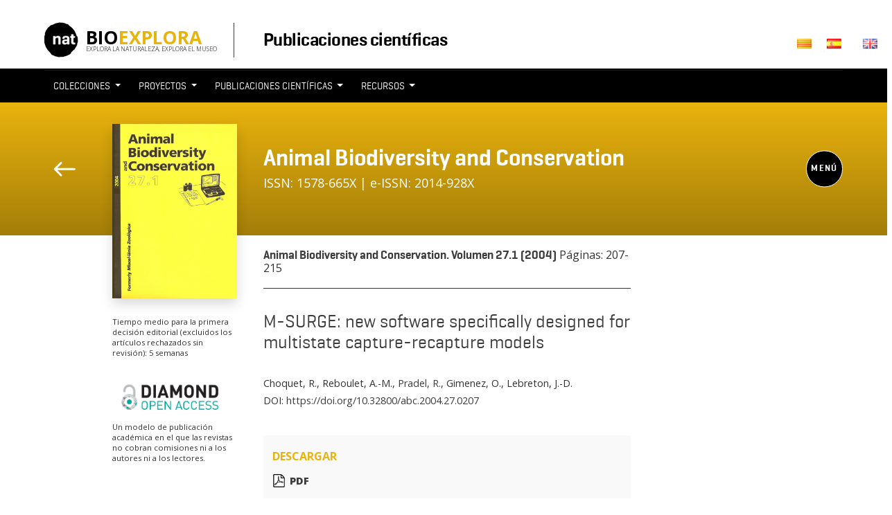

--- FILE ---
content_type: text/html; charset=UTF-8
request_url: https://museucienciesjournals.cat/es/abc/issue/27-1-2004-abc/m-surge-new-software-specifically-designed-for-multistate-capture-recapture-models
body_size: 38042
content:
<!doctype html>

<html lang="ca">

<head>

    <meta charset="utf-8">
    <meta name="viewport" content="width=device-width, initial-scale=1">

    <link  type="image/x-icon" rel="shortcut icon" href="https://www.bioexplora.cat/favicon.ico">

    <!-- <link rel="stylesheet" href="https://www.bioexplora.cat/navigation/css/custom.css"> -->
    <link rel="stylesheet" href="https://cdn.jsdelivr.net/npm/bootstrap@5.1.3/dist/css/bootstrap.min.css">
    <link rel="stylesheet" href="/css/style.css?id=60c238c74ec654972308" />
    <link rel="stylesheet" href="https://museucienciesjournals.cat/css/flags.css" />

    <title>Museu de Ciències Naturals de Barcelona: Las publicaciones científicas</title>

            <link rel="alternate" hreflang="ca" href="https://museucienciesjournals.cat/abc/issue/27-1-2004-abc/m-surge-new-software-specifically-designed-for-multistate-capture-recapture-models" />
                <link rel="alternate" hreflang="en" href="https://museucienciesjournals.cat/en/abc/issue/27-1-2004-abc/m-surge-new-software-specifically-designed-for-multistate-capture-recapture-models" />
    
    
    <script>(function(w,d,s,l,i){w[l]=w[l]||[];w[l].push({'gtm.start':
    new Date().getTime(),event:'gtm.js'});var f=d.getElementsByTagName(s)[0],
    j=d.createElement(s),dl=l!='dataLayer'?'&l='+l:'';j.async=true;j.src=
    'https://www.googletagmanager.com/gtm.js?id='+i+dl;f.parentNode.insertBefore(j,f);
    })(window,document,'script','dataLayer','GTM-KH7RM2Z');</script>

        <script type="application/ld+json">
{
  "@context": "https://schema.org",
  "@graph": [
    {
        "id": "#journal",
        "@type": [
            "PublicationVolume",
            "Periodical"
        ],
        "name": "Animal Biodiversity and Conservation",
        "issn": [
            "1578-665X",
            "2014-928X"
        ]
    },
    {
        "id": "#issue",
        "@type": "PublicationIssue",
        "name": "Animal Biodiversity and Conservation. Volumen 27.1 (2004)",
        "isPartOf": "#journal",
        "issueNumber": "27",
        "datePublished": "2004"
    },
    {
        "@type": "ScholarlyArticle",
        "isPartOf": "#issue",
        "headline": "M-SURGE: new software specifically designed for multistate capture-recapture models",
        "articleBody": "M-SURGE: el nuevo programa dise\u00f1ado espec\u00edficamente para los modelos multiestado de captura-recaptura\nM-SURGE, al igual que su compa\u00f1ero, el programa U-CARE, se ha escrito con el prop\u00f3sito espec\u00edfico de manejar modelos multiestado de captura-recaptura, lo que a su vez permite mitigar las dificultades inherentes a los mismos (especificaci\u00f3n de los modelos, calidad de la convergencia, flexibilidad de parametrizaci\u00f3n, evaluaci\u00f3n del ajuste). En su terreno, M-SURGE abarca una gama de modelos m\u00e1s extensa que un programa general, como el MARK (White &amp; Burnham, 1999), al tiempo que resulta m\u00e1s accesible para el usuario que el MS-SURVIV (Hines, 1994). De entre las principales caracter\u00edsticas del M-SURGE, cabe destacar una amplia gama de modelos y varias parametrizaciones: (1) M-SURGE abarca los modelos condicionales con probabilidad de recaptura seg\u00fan el estado actual (modelos tipo Arnason-Schwarz), y seg\u00fan el estado actual y previo (modelos tipo Jolly-movement). En ambos casos, es posible examinar los efectos dependientes de la edad y\/o del tiempo, as\u00ed como grupos m\u00faltiples. (2) Las probabilidades combinadas de supervivencia-transici\u00f3n pueden representarse como tales, o descomponerse en probabilidades de transici\u00f3n y supervivencia. (3) Por lo que respecta a las probabilidades de transici\u00f3n con el mismo estado de partida, el usuario puede elegir libremente la probabilidad que deber\u00e1 calcularse por sustracci\u00f3n. Adem\u00e1s de ser un programa muy accesible para el usuario, tambi\u00e9n debe subrayarse la facilidad con que permite construir modelos constre\u00f1idos utilizando un lenguaje interpretado denominado GEMACO. En este estudio desarrollamos y presentamos varios tipos de modelos multiestado. ",
        "publisher": {
            "@type": "Organization",
            "name": "Museu de Ci\u00e8ncies Naturals de Barcelona",
            "logo": {
                "type": "ImageObject",
                "url": "https:\/\/museuciencies.cat\/wp-content\/themes\/ciencies-2021-3\/images\/logo-general-b.png"
            },
            "url": "https:\/\/museucienciesjournals.cat"
        },
        "image": "https:\/\/dqmmw709hc2u1.cloudfront.net\/public\/InformationResource\/ABC-27.1-2004\/18f7ba7caa15c9dae6ecf76dae4491e8\/full\/original\/0\/default.jpg",
        "keywords": "Limitaciones, Lenguaje, Modelo lineal, Din\u00e1mica poblacional",
        "pageStart": "207",
        "pageEnd": "215",
        "sameAs": "https:\/\/doi.org\/10.32800\/abc.2004.27.0207",
        "author": [
            {
                "@type": "Person",
                "name": "Choquet, R."
            },
            {
                "@type": "Person",
                "name": "Reboulet, A.-M."
            },
            {
                "@type": "Person",
                "name": "Pradel, R.",
                "url": "https:\/\/orcid.org\/0000-0002-2684-9251"
            },
            {
                "@type": "Person",
                "name": "Gimenez, O."
            },
            {
                "@type": "Person",
                "name": "Lebreton, J.-D."
            }
        ]
    }
]
}
</script>
<link rel="stylesheet" href="https://museucienciesjournals.cat/glightbox/css/glightbox.min.css" />
</head>

<body class="page-template page-template-book abc">

<noscript><iframe src="https://www.googletagmanager.com/ns.html?id=GTM-KH7RM2Z"
height="0" width="0" style="display:none;visibility:hidden"></iframe></noscript>



<header>

	<div class="main-logo">
        <div class="logo">
          <a href="http://museuciencies.cat" title="Museu de Ciències Naturals de Barcelona"><img src="https://www.bioexplora.cat/images/logo-nat.png" alt="Museu de Ciències Naturals de Barcelona"></a>
        </div>
        <div class="menu-languages">
                    <ul class="nav">
            <li class="dropdown">
              <a href="#" class="dropdown-toggle" data-toggle="dropdown"><span class="flag flag-es"></span> Castellano <b class="caret"></b></a>
              <ul class="dropdown-menu">
                                <li><a href="https://museucienciesjournals.cat/abc/issue/27-1-2004-abc/m-surge-new-software-specifically-designed-for-multistate-capture-recapture-models"><span class="flag flag-catalonia"></span> Català</a></li>
                                <li><a href="https://museucienciesjournals.cat/es/abc/issue/27-1-2004-abc/m-surge-new-software-specifically-designed-for-multistate-capture-recapture-models"><span class="flag flag-es"></span> Castellano</a></li>
                                <li><a href="https://museucienciesjournals.cat/en/abc/issue/27-1-2004-abc/m-surge-new-software-specifically-designed-for-multistate-capture-recapture-models"><span class="flag flag-gb"></span> English</a></li>
                              </ul>
            </li>
          </ul>
        </div>
        <div class="navbar-brand-bioexplora">
          <a href="http://www.bioexplora.cat/">
            <span class="bio">BIO</span><span class="explora">EXPLORA</span>
            <div class="slogan slogan-ca"><p>Explora la naturaleza, explora el museo</p></div>
          </a>

        </div>
		    <p class="web-title"><a href="https://museucienciesjournals.cat/es"> Publicaciones científicas</a></p>
      </div>




	<div class="navbar navbar-default navbar-static-top" role="navigation">
      <div class="container">
        <div class="navbar-header">
          <button type="button" class="navbar-toggle" data-bs-toggle="collapse" data-bs-target="#navbarToggleExternalContent" aria-controls="navbarToggleExternalContent" aria-expanded="false" aria-label="Toggle navigation">
            <span class="sr-only">Toggle navigation</span>
            <span class="icon-bar"></span>
            <span class="icon-bar"></span>
            <span class="icon-bar"></span>
          </button>
        </div>
      </div>
      <div class="container-fluid main-menu-bg">
        <div class="container">
          <div class="navbar-collapse collapse" id="navbarToggleExternalContent">
            <ul class="nav navbar-nav">
              <li class="dropdown">
                <a href="http://www.bioexplora.cat/es/colecciones" class="dropdown-toggle" id="navbarDropdown" role="button" data-bs-toggle="dropdown" aria-expanded="false">Colecciones <b class="caret"></b></a>
                <ul class="dropdown-menu border-0" aria-labelledby="navbarDropdown">
                                        <li class="dropdown-item"><a href="http://www.bioexplora.cat/OMNIMUS/?lang=es">OMNIMUS</a></li>
                                        <li class="dropdown-item"><a href="http://www.bioexplora.cat/es/colecciones-abiertas">Colecciones abiertas</a></li>
                                        <li class="dropdown-item"><a href="http://www.bioexplora.cat/es/taxoymap">Taxo&amp;map</a></li>
                                        <li class="dropdown-item"><a href="http://www.bioexplora.cat/ncd/home/lang-es">Guía de fondos y colecciones</a></li>
                                    </ul>
              </li>

              <li class="dropdown">
                <a href="http://www.bioexplora.cat/es/proyectos" class="dropdown-toggle" id="navbarDropdown" role="button" data-bs-toggle="dropdown" aria-expanded="false">Proyectos <b class="caret"></b></a>
                <ul class="dropdown-menu border-0" aria-labelledby="navbarDropdown">
                                        <li class="dropdown-item"><a href="http://www.bioexplora.cat/WIKICOLLECTA/index.php/es/proyectos/especimenes-tipo">Espécimenes tipo</a></li>
                                        <li class="dropdown-item"><a href="http://www.bioexplora.cat/WIKICOLLECTA/index.php/es/proyectos/protagonistas">Protagonistas</a></li>
                                        <li class="dropdown-item"><a href="http://www.bioexplora.cat/es/georeferenciacion">Georeferenciación</a></li>
                                        <li class="dropdown-item"><a href="http://www.bioexplora.cat/es/modelos3d/">Atlas 3D</a></li>
                                        <li class="dropdown-item"><a href="http://www.bioexplora.cat/WIKICOLLECTA/index.php/es/briozous">Briozoos</a></li>
                                    </ul>
              </li>


              <li class="dropdown">
                <a href="http://museucienciesjournals.cat/?lang=es" class="dropdown-toggle" id="navbarDropdown" role="button" data-bs-toggle="dropdown" aria-expanded="false">Publicaciones científicas <b class="caret"></b></a>
                <ul class="dropdown-menu border-0" aria-labelledby="navbarDropdown">
                                      <li class="dropdown-item"><a href="https://abc.museucienciesjournals.cat/?lang=es">Animal Biodiversity and Conservation</a></li>
                                      <li class="dropdown-item"><a href="https://amz.museucienciesjournals.cat/?lang=es">Arxius de Miscel·lània Zoològica</a></li>
                                      <li class="dropdown-item"><a href="https://monografies.museucienciesjournals.cat/?lang=es">Monografies del Museu de Ciències Naturals</a></li>
                                      <li class="dropdown-item"><a href="https://tmgb.museucienciesjournals.cat/es/">Treballs del Museu de Geologia de Barcelona</a></li>
                                      <li class="dropdown-item"><a href="https://other.museucienciesjournals.cat/es/">Títulos anteriores</a></li>
                                      <li class="dropdown-item"><a href="https://museuciencies.cat/es/area-cientifica/centro-de-documentacion/produccio-cientifica-del-museu/">Producción científica del MCNB</a></li>
                                  </ul>
              </li>

              <li class="dropdown">
                <a href="#" class="dropdown-toggle" data-toggle="dropdown" id="navbarDropdown" role="button" data-bs-toggle="dropdown" aria-expanded="false">Recursos <b class="caret"></b></a>
                <ul class="dropdown-menu border-0" aria-labelledby="navbarDropdown">
                                      <li class="dropdown-item"><a href="http://www.bioexplora.cat/es/panoramicos">Panorámicas</a></li>
                                  </ul>
              </li>
          </ul></div>
        </div>
      </div>
    </div>

</header>




<header class="page-header text-lg-center">

<div class="container navbar">

    <a href="https://museucienciesjournals.cat/es/abc/issue/27-1-2004-abc" class="menu-back"></a>

    <section>
        <p class="title-colection"><a href="https://museucienciesjournals.cat/es/abc">Animal Biodiversity and Conservation</a></p>
        <p class="issn">ISSN: 1578-665X | e-ISSN: 2014-928X</p>
    </section>

    <nav>
    <button class="btn" data-bs-toggle="collapse" data-bs-target="#navbarToggler" aria-controls="navbarToggler" aria-expanded="false" aria-label="Toggle navigation">
        <span class="navbar-toggler-icon">Menú</span>

    </button>
    <div class="collapse navbar-collapse" id="navbarToggler">
        <button class="navbar-toggler" type="button" data-bs-toggle="collapse" data-bs-target="#navbarToggler" aria-controls="navbarToggler" aria-expanded="false" aria-label="Toggle navigation">
            <span class="navbar-toggler-icon"></span>
        </button>
        <ul class="navbar-nav">
                                    <li class="nav-item">
                <a href="https://museucienciesjournals.cat/es/abc/info/que-es">Qué es</a>
            </li>
                                    <li class="nav-item">
                <a href="https://museucienciesjournals.cat/es/abc/info/indexacio">Indexación</a>
            </li>
                                    <li class="nav-item">
                <a href="https://museucienciesjournals.cat/es/abc/info/normes-de-publicacio">Normas de Publicación y Política Editorial</a>
            </li>
                                    <li class="nav-item">
                <a href="https://museucienciesjournals.cat/es/abc/info/equip-editorial">Equipo Editorial y Oficina Editorial</a>
            </li>
                                    <li class="nav-item">
                <a href="https://museucienciesjournals.cat/es/abc/info/top-10">Top 10</a>
            </li>
                    </ul>
    </div>
</nav>

    <section class="book-image">
        <a href="https://dqmmw709hc2u1.cloudfront.net/public/InformationResource/ABC-27.1-2004/18f7ba7caa15c9dae6ecf76dae4491e8/full/original/0/default.jpg">
            <img src="https://dqmmw709hc2u1.cloudfront.net/public/InformationResource/ABC-27.1-2004/18f7ba7caa15c9dae6ecf76dae4491e8/full/original/0/default.jpg" data-cover alt="Animal Biodiversity and Conservation. Volumen 27.1 (2004)" class="shadow" width="70%" />
        </a>
    </section>



</div>



</header>


<main class="book-article">

<div class="col_reference">
    <div class="abc-info" >

<p class="publication_text" >Un modelo de publicación académica en el que las revistas no cobran comisiones ni a los autores ni a los lectores.</p>
<p class="publication_text">Tiempo medio para la primera decisión editorial (excluidos los artículos rechazados sin revisión): 5 semanas</p>

<p class="diamond_logo">
  <a href="https://en.wikipedia.org/wiki/Diamond_open_access" target="_blank"><img src="https://museucienciesjournals.cat/img/DOA_Logo3.png" alt="diamond logo" title="Diamond Open Access" /></a>
</p>
</div>
</div>

<article class="container">

    <p class="primary-title"><a href="https://museucienciesjournals.cat/es/abc/issue/27-1-2004-abc"><strong>Animal Biodiversity and Conservation. Volumen 27.1 (2004)</strong></a> Páginas: 207-215</p>

    <hgroup>
        
        <h1>M-SURGE: new software specifically designed for multistate capture-recapture models</h1>
        <p class="book-autors">
                                Choquet, R.,                                            Reboulet, A.-M.,                                            <a href="https://orcid.org/0000-0002-2684-9251">Pradel, R.</a>,                                            Gimenez, O.,                                            Lebreton, J.-D.                            </p>

                <span class="book-doi">DOI: <a href="https://doi.org/10.32800/abc.2004.27.0207" target="_blank">https://doi.org/10.32800/abc.2004.27.0207</a></span>
        
    </hgroup>


        <section class="book-adjunts">
        <h2>Descargar</h2>
        <a href="https://museucienciesjournals.cat/es/abc/issue/27-1-2004-abc/m-surge-new-software-specifically-designed-for-multistate-capture-recapture-models.pdf" class="icon-text icon-pdf" target="_blank">PDF</a>
    </section>
    

        <section class="book-resum">
        <h2>Resumen</h2>
        <p><strong>M-SURGE: el nuevo programa diseñado específicamente para los modelos multiestado de captura-recaptura</strong></p>
<p>M-SURGE, al igual que su compañero, el programa U-CARE, se ha escrito con el propósito específico de manejar modelos multiestado de captura-recaptura, lo que a su vez permite mitigar las dificultades inherentes a los mismos (especificación de los modelos, calidad de la convergencia, flexibilidad de parametrización, evaluación del ajuste). En su terreno, M-SURGE abarca una gama de modelos más extensa que un programa general, como el MARK (White &amp; Burnham, 1999), al tiempo que resulta más accesible para el usuario que el MS-SURVIV (Hines, 1994). De entre las principales características del M-SURGE, cabe destacar una amplia gama de modelos y varias parametrizaciones: (1) M-SURGE abarca los modelos condicionales con probabilidad de recaptura según el estado actual (modelos tipo Arnason-Schwarz), y según el estado actual y previo (modelos tipo Jolly-movement). En ambos casos, es posible examinar los efectos dependientes de la edad y/o del tiempo, así como grupos múltiples. (2) Las probabilidades combinadas de supervivencia-transición pueden representarse como tales, o descomponerse en probabilidades de transición y supervivencia. (3) Por lo que respecta a las probabilidades de transición con el mismo estado de partida, el usuario puede elegir libremente la probabilidad que deberá calcularse por sustracción. Además de ser un programa muy accesible para el usuario, también debe subrayarse la facilidad con que permite construir modelos constreñidos utilizando un lenguaje interpretado denominado GEMACO. En este estudio desarrollamos y presentamos varios tipos de modelos multiestado. </p>
    </section>
    
        <section class="book-tags">
        <h2>Palabras clave</h2>
        <p>
            Limitaciones, Lenguaje, Modelo lineal, Dinámica poblacional
        </p>
    </section>
    
    <section class="book-cita">
        <h2>Cita</h2>

            <span class="book-autors">
                        Choquet, R.,
                        Reboulet, A.-M.,
                        Pradel, R.,
                        Gimenez, O.,
                        Lebreton, J.-D.,
                        </span>

            <span class="book-year">
                2004.
            </span>

            <span class="book-title">
                M-SURGE: new software specifically designed for multistate capture-recapture models.
            </span>

            <span class="book-title-publicacio">
                Animal Biodiversity and Conservation, 
            </span>

                        <span class="book-volum">
                27: 
            </span>
            
                        <span class="book-pagines">
                207-215, 
            </span>
            
                        <span class="book-doi">DOI: https://doi.org/10.32800/abc.2004.27.0207</span>
            

                <ul class="nav small book-nav">
            <li class="nav-item"><a href="https://museucienciesjournals.cat/es/cite/ris/2585">Descargar RIS</a></li>
            <li class="nav-item"><a href="https://museucienciesjournals.cat/es/cite/bib/2585">Descargar BibTex</a></li>
        </ul>

    </section>


    
    <section class="book-share d-lg-flex justify-content-between">
        <dl>
            <dt>
                <h2>Compartir</h2>
            </dt>
            <dd>
                <a href="http://www.facebook.com/sharer.php?u=https%3A%2F%2Fmuseucienciesjournals.cat%2Fes%2Fabc%2Fissue%2F27-1-2004-abc%2Fm-surge-new-software-specifically-designed-for-multistate-capture-recapture-models" title="Clica para compartir en Facebook" target="blank"><img src="https://museucienciesjournals.cat/img/facebook.png"></a>
                <a href="http://twitter.com/home?status=Currently+reading+https%3A%2F%2Fmuseucienciesjournals.cat%2Fes%2Fabc%2Fissue%2F27-1-2004-abc%2Fm-surge-new-software-specifically-designed-for-multistate-capture-recapture-models" title="Clica para compartir en Twitter"><img src="https://museucienciesjournals.cat/img/twitter.png"></a>
            </dd>
        </dl>
        <dl>
            <dt>
                <h2>Visitas</h2>
            </dt>
            <dd class="text-center">4903</dd>
        </dl>
        <dl>
            <dt>
                <h2>Descargas</h2>
            </dt>
            <dd class="text-center">1655</dd>
        </dl>
    </section>

    

</article>



</main>



<form class="searchForm container" action="https://museucienciesjournals.cat/es/search" method="get">
            <fieldset>
        <select id="volume-selector" class="form-select volume-select inverse-select">
            <option value="">Selecciona un volumen</option>
                        <option value="https://museucienciesjournals.cat/es/abc/issue/48-2-2025-abc" >Animal Biodiversity and Conservation. Volum 48.2 (2025)</option>
                        <option value="https://museucienciesjournals.cat/es/abc/issue/48-1-2025-abc" >Animal Biodiversity and Conservation. Volumen 48.1 (2025)</option>
                        <option value="https://museucienciesjournals.cat/es/abc/issue/47-2-2024-abc" >Animal Biodiversity and Conservation. Volumen 47.2 (2024)</option>
                        <option value="https://museucienciesjournals.cat/es/abc/issue/47-1-2024-abc" >Animal Biodiversity and Conservation. Volumen 47.1 (2024)</option>
                        <option value="https://museucienciesjournals.cat/es/abc/issue/46-2-2023-abc" >Animal Biodiversity and Conservation. Volumen 46.2 (2023)</option>
                        <option value="https://museucienciesjournals.cat/es/abc/issue/46-1-2023-abc" >Animal Biodiversity and Conservation. Volumen 46.1 (2023)</option>
                        <option value="https://museucienciesjournals.cat/es/abc/issue/45-2-2022-abc" >Animal Biodiversity and Conservation. Volumen 45.2 (2022)</option>
                        <option value="https://museucienciesjournals.cat/es/abc/issue/45-1-2022-abc" >Animal Biodiversity and Conservation. Volumen 45.1 (2022)</option>
                        <option value="https://museucienciesjournals.cat/es/abc/issue/44-2-2021-abc" >Animal Biodiversity and Conservation. Volumen 44.2 (2021)</option>
                        <option value="https://museucienciesjournals.cat/es/abc/issue/44-1-2021-abc" >Animal Biodiversity and Conservation. Volumen 44.1 (2021)</option>
                        <option value="https://museucienciesjournals.cat/es/abc/issue/43-2-2020-abc" >Animal Biodiversity and Conservation. Volumen 43.2 (2020)</option>
                        <option value="https://museucienciesjournals.cat/es/abc/issue/43-1-2020-abc" >Animal Biodiversity and Conservation. Volumen 43.1 (2020)</option>
                        <option value="https://museucienciesjournals.cat/es/abc/issue/42-2-2019-abc" >Animal Biodiversity and Conservation. Volumen 42.2 (2019)</option>
                        <option value="https://museucienciesjournals.cat/es/abc/issue/42-1-2019-abc" >Animal Biodiversity and Conservation. Volumen 42.1 (2019)</option>
                        <option value="https://museucienciesjournals.cat/es/abc/issue/41-2-2018-abc" >Animal Biodiversity and Conservation. Volumen 41.2 (2018)</option>
                        <option value="https://museucienciesjournals.cat/es/abc/issue/41-1-2018-abc" >Animal Biodiversity and Conservation. Volumen 41.1 (2018)</option>
                        <option value="https://museucienciesjournals.cat/es/abc/issue/40-2-2017-abc" >Animal Biodiversity and Conservation. Volumen 40.2 (2017)</option>
                        <option value="https://museucienciesjournals.cat/es/abc/issue/40-1-2017-abc" >Animal Biodiversity and Conservation. Volumen 40.1 (2017)</option>
                        <option value="https://museucienciesjournals.cat/es/abc/issue/39-2-2016-abc" >Animal Biodiversity and Conservation. Volumen 39.2 (2016)</option>
                        <option value="https://museucienciesjournals.cat/es/abc/issue/39-1-2016-abc" >Animal Biodiversity and Conservation. Volumen 39.1 (2016)</option>
                        <option value="https://museucienciesjournals.cat/es/abc/issue/38-2-2015-abc" >Animal Biodiversity and Conservation. Volumen 38.2 (2015)</option>
                        <option value="https://museucienciesjournals.cat/es/abc/issue/38-1-2015-abc" >Animal Biodiversity and Conservation. Volumen 38.1 (2015)</option>
                        <option value="https://museucienciesjournals.cat/es/abc/issue/37-2-2014-abc" >Animal Biodiversity and Conservation. Volumen 37.2 (2014)</option>
                        <option value="https://museucienciesjournals.cat/es/abc/issue/37-1-2014-abc" >Animal Biodiversity and Conservation. Volumen 37.1 (2014)</option>
                        <option value="https://museucienciesjournals.cat/es/abc/issue/36-2-2013-abc" >Animal Biodiversity and Conservation. Volumen 36.2 (2013)</option>
                        <option value="https://museucienciesjournals.cat/es/abc/issue/36-1-2013-abc" >Animal Biodiversity and Conservation. Volumen 36.1 (2013)</option>
                        <option value="https://museucienciesjournals.cat/es/abc/issue/35-2-2012-abc" >Animal Biodiversity and Conservation. Volumen 35.2 (2012)</option>
                        <option value="https://museucienciesjournals.cat/es/abc/issue/35-1-2012-abc" >Animal Biodiversity and Conservation. Volumen 35.1 (2012)</option>
                        <option value="https://museucienciesjournals.cat/es/abc/issue/34-2-2011-abc" >Animal Biodiversity and Conservation. Volumen 34.2 (2011)</option>
                        <option value="https://museucienciesjournals.cat/es/abc/issue/34-1-2011-abc" >Animal Biodiversity and Conservation. Volumen 34.1 (2011)</option>
                        <option value="https://museucienciesjournals.cat/es/abc/issue/33-2-2010-abc" >Animal Biodiversity and Conservation. Volumen 33.2 (2010)</option>
                        <option value="https://museucienciesjournals.cat/es/abc/issue/33-1-2010-abc" >Animal Biodiversity and Conservation. Volumen 33.1 (2010)</option>
                        <option value="https://museucienciesjournals.cat/es/abc/issue/32-2-2009-abc" >Animal Biodiversity and Conservation. Volumen 32.2 (2009)</option>
                        <option value="https://museucienciesjournals.cat/es/abc/issue/32-1-2009-abc" >Animal Biodiversity and Conservation. Volumen 32.1 (2009)</option>
                        <option value="https://museucienciesjournals.cat/es/abc/issue/31-2-2008-abc" >Animal Biodiversity and Conservation. Volumen 31.2 (2008)</option>
                        <option value="https://museucienciesjournals.cat/es/abc/issue/31-1-2008-abc" >Animal Biodiversity and Conservation. Volumen 31.1 (2008)</option>
                        <option value="https://museucienciesjournals.cat/es/abc/issue/30-2-2007-abc" >Animal Biodiversity and Conservation. Volumen 30.2 (2007)</option>
                        <option value="https://museucienciesjournals.cat/es/abc/issue/30-1-2007-abc" >Animal Biodiversity and Conservation. Volumen 30.1 (2007)</option>
                        <option value="https://museucienciesjournals.cat/es/abc/issue/29-2-2006-abc" >Animal Biodiversity and Conservation. Volumen 29.2 (2006)</option>
                        <option value="https://museucienciesjournals.cat/es/abc/issue/29-1-2006-abc" >Animal Biodiversity and Conservation. Volumen 29.1 (2006)</option>
                        <option value="https://museucienciesjournals.cat/es/abc/issue/28-2-2005-abc" >Animal Biodiversity and Conservation. Volumen 28.2 (2005)</option>
                        <option value="https://museucienciesjournals.cat/es/abc/issue/28-1-2005-abc" >Animal Biodiversity and Conservation. Volumen 28.1 (2005)</option>
                        <option value="https://museucienciesjournals.cat/es/abc/issue/27-2-2004-abc" >Animal Biodiversity and Conservation. Volumen 27.2 (2004)</option>
                        <option value="https://museucienciesjournals.cat/es/abc/issue/27-1-2004-abc" selected>Animal Biodiversity and Conservation. Volumen 27.1 (2004)</option>
                        <option value="https://museucienciesjournals.cat/es/abc/issue/26-2-2003-abc" >Animal Biodiversity and Conservation. Volumen 26.2 (2003)</option>
                        <option value="https://museucienciesjournals.cat/es/abc/issue/26-1-2003-abc" >Animal Biodiversity and Conservation. Volumen 26.1 (2003)</option>
                        <option value="https://museucienciesjournals.cat/es/abc/issue/25-2-2002-abc" >Animal Biodiversity and Conservation. Volumen 25.2 (2002)</option>
                        <option value="https://museucienciesjournals.cat/es/abc/issue/25-1-2002-abc" >Animal Biodiversity and Conservation. Volumen 25.1 (2002)</option>
                        <option value="https://museucienciesjournals.cat/es/abc/issue/24-2-2001-abc" >Animal Biodiversity and Conservation. Volumen 24.2 (2001)</option>
                        <option value="https://museucienciesjournals.cat/es/abc/issue/24-1-2001-abc" >Animal Biodiversity and Conservation. Volumen 24.1 (2001)</option>
                    </select>
    </fieldset>
    


    <fieldset>
        <input type="text" class="form-control" name="term" value="" placeholder="Búsqueda" required>
    </fieldset>

        <fieldset class="form-inline">
        <select id="search-key-selector" class="form-select" name="key">
            <option value="">Cualquier campo</option>
            <option value="title" >Título</option>
            <option value="keywords" >Palabras clave</option>
            <option value="author" >Autor</option>
        </select>
        <input type="hidden" name="journal" value="abc" />
        <button type="submit" class="form-control btn-search"></button>
    </fieldset>




</form>






	<footer>
      <div class="container"> <!-- container-fluid -->
        <div class="row">
          <div class="col-lg-2 col-sm-3 lateraldot">
            <a href="http://museuciencies.cat" title="Museu de Ciències Naturals de Barcelona"><img src="https://www.bioexplora.cat/images/logo-general-bottom.png" width="145" alt="Museu de Ciències Naturals de Barcelona"></a>
            <p>Consorci format per l'Ajuntament de Barcelona i la Generalitat de Catalunya&nbsp; </p>
          </div>
          <div class="col-lg-10 col-sm-9">
            <div class="navbar-brand-bioexplora-footer">
              <a href="https://www.bioexplora.cat">
                <span class="bio">BIO</span><span class="explora">EXPLORA</span>
              </a>
            </div>
            <ul>
              <div class="row">
                <div class="col-lg-2 col-xs-4 box-footer">
                  <li class="parent"><a href="http://www.bioexplora.cat/es/colecciones" target="_blank"><span>Colecciones</span></a>
                    <ul>
                                              <li><a href="http://www.bioexplora.cat/OMNIMUS/?lang=es">OMNIMUS</a></li>
                                              <li><a href="http://www.bioexplora.cat/es/colecciones-abiertas">Colecciones abiertas</a></li>
                                              <li><a href="http://www.bioexplora.cat/es/taxoymap">Taxo&amp;map</a></li>
                                              <li><a href="http://www.bioexplora.cat/ncd/home/lang-es">Guía de fondos y colecciones</a></li>
                      
                    </ul>
                  </li>
                </div>

                <div class="col-lg-2 col-xs-4 box-footer">
                  <li class="parent"><a href="http://www.bioexplora.cat/es/proyectos" target="_blank"><span>Proyectos</span></a>
                    <ul>
                                            <li><a href="http://www.bioexplora.cat/WIKICOLLECTA/index.php/es/proyectos/especimenes-tipo">Espécimenes tipo</a></li>
                                            <li><a href="http://www.bioexplora.cat/WIKICOLLECTA/index.php/es/proyectos/protagonistas">Protagonistas</a></li>
                                            <li><a href="http://www.bioexplora.cat/es/georeferenciacion">Georeferenciación</a></li>
                                            <li><a href="http://www.bioexplora.cat/es/modelos3d/">Atlas 3D</a></li>
                                            <li><a href="http://www.bioexplora.cat/WIKICOLLECTA/index.php/es/briozous">Briozoos</a></li>
                                          </ul>
                  </li>
                </div>


                <div class="col-lg-2 col-xs-4 box-footer">
                  <li class="parent"><a href="http://museucienciesjournals.cat/?lang=es" target="_blank"><span>Publicaciones científicas</span></a>
                    <ul>
                                            <li><a href="https://abc.museucienciesjournals.cat/?lang=es">Animal Biodiversity and Conservation</a></li>
                                            <li><a href="https://amz.museucienciesjournals.cat/?lang=es">Arxius de Miscel·lània Zoològica</a></li>
                                            <li><a href="https://monografies.museucienciesjournals.cat/?lang=es">Monografies del Museu de Ciències Naturals</a></li>
                                            <li><a href="https://tmgb.museucienciesjournals.cat/es/">Treballs del Museu de Geologia de Barcelona</a></li>
                                            <li><a href="https://other.museucienciesjournals.cat/es/">Títulos anteriores</a></li>
                                            <li><a href="https://museuciencies.cat/es/area-cientifica/centro-de-documentacion/produccio-cientifica-del-museu/">Producción científica del MCNB</a></li>
                                          </ul>
                  </li>
                </div>


                <div class="col-lg-2 col-xs-4 box-footer">
                  <li class="parent"><span>Recursos</span>
                    <ul>
                                            <li><a href="http://www.bioexplora.cat/es/panoramicos">Panorámicas</a></li>
                                          </ul>
                  </li>
                </div>

                 <div class="col-lg-2 col-xs-4">
                  <li class="parent"><span>contacto</span>
                  <ul>
                  <li><a href="http://www.bioexplora.cat/es/contacto">Buzón de contacto en referencia a los contenidos y desarrollo de los proyectos alojados en Bioexplora</a></li>
                  </ul>
                </li></div>

                <div class="col-lg-2 col-xs-4">
                  <li class="parent"><a href="http://www.bioexplora.cat/es/notas-legales">Aviso legal</a></li>
                  <li><span class="redes">Síguenos:</span>
                    <ul class="redes">
                      <li><a href="https://twitter.com/museuciencies"><i class="fa fa-twitter"></i><span>Twitter</span></a></li>
                      <li><a href="https://www.facebook.com/museuciencies"><i class="fa fa-facebook"></i><span>Facebook</span></a></li>
                      <li><a href="https://www.flickr.com/photos/museuciencies/"><i class="fa fa-flickr"></i><span>Flickr</span></a></li>
                      <li><a href="https://www.instagram.com/museuciencies/"><i class="fa fa-instagram"></i><span>Instagram</span></a></li>
                    </ul>
                  </li>
                  <li>
                    <a rel="license" href="http://creativecommons.org/licenses/by/4.0/"><img alt="Creative Commons License" style="border-width:0" src="https://i.creativecommons.org/l/by/4.0/88x31.png"></a><br> <a rel="license" href="http://creativecommons.org/licenses/by/4.0/">Creative Commons Attribution 4.0 International License</a>.
                  </li>
                 <!-- <li>Copyright © 2022 MCNB</li>-->
                </div>
              </div>
            </ul>
          </div>
        </div>
      </div>
    </footer>






<script src="https://cdn.jsdelivr.net/npm/bootstrap@5.1.3/dist/js/bootstrap.bundle.min.js"></script>
<script>
(function () {
    const sel = document.getElementById('volume-selector');
    if (sel) {
        sel.addEventListener('change', function (e) {
            if (e.target.value) document.location = e.target.value;
        });
    }

/*
    const sel2 = document.getElementById('search-key-selector');
    const colorActive = '#000';
    const colorDisabled = '#999';
    sel2.addEventListener('change', function (e) {
        if (sel2.value) sel2.style.color = colorActive;
        else sel2.style.color = colorDisabled;
    });
    sel2.style.color = colorDisabled;
*/

})();
</script>
<script src="https://museucienciesjournals.cat/glightbox/js/glightbox.min.js"></script>
<script>
(function () {

  const lightbox_cover = GLightbox({
      selector: '[data-cover]',
  });



})();
</script>
</body>
</html>


--- FILE ---
content_type: text/css
request_url: https://museucienciesjournals.cat/css/style.css?id=60c238c74ec654972308
body_size: 63255
content:
@import url(//fonts.googleapis.com/css2?family=Open+Sans:ital,wght@0,300;0,400;0,500;0,600;0,700;0,800;1,300;1,400;1,500;1,600;1,700;1,800&display=swap);
@import url(//cdnjs.cloudflare.com/ajax/libs/font-awesome/4.7.0/css/font-awesome.css);
@import url(https://fonts.googleapis.com/css?family=Source+Sans+Pro:300,400,700);
@import url(https://fonts.googleapis.com/css2?family=Roboto+Slab:wght@300;400;700&display=swap);
@charset "UTF-8";
/*!
Theme Name: journal
Theme URI: http://xarop.com/
Author: xarop.com
Author URI: https://xarop.com
Description: Edittio theme
*/
@font-face {
  font-family: "Geogrotesque-Bold";
  src: url("/fonts/geogtq-bd-webfont.eot");
  src: url("/fonts/geogtq-bd-webfont.eot?#iefix") format("embedded-opentype"), url("/fonts/geogtq-bd-webfont.woff") format("woff"), url("/fonts/geogtq-bd-webfont.ttf") format("truetype"), url("/fonts/geogtq-bd-webfont.svg#geogrotesque_bdbold") format("svg");
  font-weight: normal;
  font-style: normal;
}
@font-face {
  font-family: "Geogrotesque-Light";
  src: url("/fonts/geogtq-lg-webfont.eot");
  src: url("/fonts/geogtq-lg-webfont.eot?#iefix") format("embedded-opentype"), url("/fonts/geogtq-lg-webfont.woff") format("woff"), url("/fonts/geogtq-lg-webfont.ttf") format("truetype"), url("/fonts/geogtq-lg-webfont.svg#geogrotesque_lglight") format("svg");
  font-weight: normal;
  font-style: normal;
}
@font-face {
  font-family: "Geogrotesque-Semibold";
  src: url("/fonts/geogtq-sb-webfont.eot");
  src: url("/fonts/geogtq-sb-webfont.eot?#iefix") format("embedded-opentype"), url("/fonts/geogtq-sb-webfont.woff") format("woff"), url("/fonts/geogtq-sb-webfont.ttf") format("truetype"), url("/fonts/geogtq-sb-webfont.svg#geogrotesque_smbdsemibold") format("svg");
  font-weight: normal;
  font-style: normal;
}
@font-face {
  font-family: "Geogrotesque-Regular";
  src: url("/fonts/geogtq-rg-webfont.eot");
  src: url("/fonts/geogtq-rg-webfont.eot?#iefix") format("embedded-opentype"), url("/fonts/geogtq-rg-webfont.woff") format("woff"), url("/fonts/geogtq-rg-webfont.ttf") format("truetype"), url("/fonts/geogtq-rg-webfont.svg#geogrotesque_rgregular") format("svg");
  font-weight: normal;
  font-style: normal;
}
.llista-articles {
  list-style: none;
  margin: 0;
  padding: 0;
  line-height: 1.2;
}
.llista-articles li {
  margin-bottom: 2rem;
}
.llista-articles p {
  margin: 0;
  font-size: 1.35rem;
  line-height: 1.2;
  margin-bottom: 0.5rem;
  text-align: left;
}
.llista-articles a {
  color: #333;
  font-family: "Geogrotesque-Regular";
}
.llista-articles .autors, .llista-articles .doi, .llista-articles .pagines, .llista-articles small {
  font-weight: normal;
  font-size: 0.8rem;
  margin-bottom: 0.3rem;
  color: #3C3C3C;
  margin-top: 0rem;
  line-height: 1.5;
}
.llista-articles .autors a, .llista-articles .doi a, .llista-articles .pagines a, .llista-articles small a {
  color: #3C3C3C;
  font-family: "Open Sans", sans-serif;
}
.llista-articles small {
  font-weight: 700;
}
.llista-articles .pagines {
  color: #3C3C3C;
}

.amz .llista-articles .pagines, .amz .llista-articles small {
  margin-bottom: 0.5rem;
  display: inline-block;
}

.abc .llista-articles .pagines, .abc .llista-articles small {
  margin-bottom: 0.5rem;
  display: inline-block;
}

.tmgb .llista-articles .pagines, .tmgb .llista-articles small {
  margin-bottom: 0.5rem;
  display: inline-block;
}

.other .llista-articles .pagines, .other .llista-articles small {
  margin-bottom: 0.5rem;
  display: inline-block;
}

.mmcn .llista-articles .pagines, .mmcn .llista-articles small {
  margin-bottom: 0.5rem;
  display: inline-block;
}

.btn:hover,
.btn:focus,
.btn:active {
  outline: none;
  box-shadow: none !important;
  -webkit-appearance: none;
}

body {
  font-family: "Open Sans", sans-serif;
  font-size: 1rem;
  color: #333;
}

a {
  text-decoration: none;
  /* These are technically the same, but use both */
  overflow-wrap: break-word;
  word-wrap: break-word;
  -ms-word-break: break-all;
  /* This is the dangerous one in WebKit, as it breaks things wherever */
  word-break: break-all;
  /* Instead use this non-standard one: */
  word-break: break-word;
  /* Adds a hyphen where the word breaks, if supported (No Blink) */
  -ms-hyphens: auto;
  -webkit-hyphens: auto;
  hyphens: auto;
}

a:hover,
a:focus,
a:active {
  text-decoration: none;
  color: #3C3C3C;
  border-bottom: dotted 1px;
}

p {
  text-align: justify;
}

.main-logo a {
  color: #000;
  border-bottom: 0px !important;
}

main.book-article .container section:not([class]) a {
  color: #3C3C3C;
  border-bottom: dotted 1px;
}

section {
  width: 100%;
}

.small,
small {
  font-size: 1em;
}

h1,
.h1 {
  font-size: 1.8rem;
  line-height: 1.1;
  font-weight: 300;
  font-family: "Geogrotesque-Semibold";
  margin-bottom: 1rem;
  padding: 0;
  max-width: 77vw;
}
h1.iusse-title,
.h1.iusse-title {
  font-size: 1.025rem;
  border-bottom: 1px solid #333;
  padding-top: 0;
  margin-right: 0;
  max-width: 100%;
  padding-bottom: 1.281rem;
  margin-bottom: 2rem;
}

body .bg-light {
  background-color: #0000 !important;
}

.book-article h1 {
  font-family: "Geogrotesque-Regular";
}

h2,
.h2 {
  font-size: 1rem;
  font-weight: lighter;
}

h3,
.h3 {
  font-size: 0.8rem;
  line-height: 1.7;
}

h3, .h3 {
  font-size: 1rem;
  text-transform: uppercase;
  margin-top: 2rem;
  font-weight: 700;
}
h3 strong, h3 b, .h3 strong, .h3 b {
  font-weight: 700;
}

h4,
.h4 {
  font-size: 6vw;
  font-weight: 800;
  margin: 0;
}

h5,
.h5 {
  font-size: 4.5vw;
  font-weight: 800;
  margin: 0;
}

h6,
.h6 {
  font-size: 0.8rem;
  margin: 0;
  padding: 1em;
  background-color: #f9f9f9;
  border-top: 2px solid #FFF;
  line-height: 150%;
}

figure {
  background: #f9f9f9;
  padding: 1rem;
  margin-top: 2em;
  margin-bottom: 2em;
}
figure figcaption {
  font-size: 0.8rem;
  padding: 1rem;
  line-height: 150%;
  margin: 0;
}

.gslide-description {
  position: relative;
  flex: 1 0 0% !important;
}

.amz h2, .amz .h2, .amz h3, .amz .h3, .amz h3 a {
  color: #008EB7;
}
.amz .btn-search, .amz .page-header {
  background-color: #008EB7;
}
.abc h2, .abc .h2, .abc h3, .abc .h3, .abc h3 a {
  color: #e9b30d;
  font-weight: 600;
}
.abc .btn-search, .abc .page-header {
  background-color: #e9b30d;
}

.mmcn h2, .mmcn .h2, .mmcn h3, .mmcn .h3, .mmcn h3 a {
  color: #927E67;
  font-weight: 600;
}
.mmcn .btn-search, .mmcn .page-header {
  background-color: #927E67;
}

.tmgb h2, .tmgb .h2, .tmgb h3, .tmgb .h3, .tmgb h3 a {
  color: #8D0700;
  font-weight: 600;
}
.tmgb .btn-searc, .tmgb .page-header {
  background-color: #8D0700;
}

.other h2, .other .h2, .other h3, .other .h3, .other h3 a {
  color: #4F6729;
  font-weight: 600;
}
.other .btn-search, .other .page-header {
  background-color: #4F6729;
}

.navbar-toggler {
  border: none;
  padding: 0;
  box-shadow: none !important;
}

nav {
  font-family: Geogrotesque-Regular, monospace;
}

.nav-tabs {
  margin-top: 2em;
  border: none;
  flex-wrap: nowrap;
}
.nav-tabs .nav-item {
  margin: 0;
  padding: 0;
  flex-basis: 50%;
}
.nav-tabs .nav-link {
  border: none;
  font-size: 0.9em;
  line-height: 1;
  font-family: "Geogrotesque-Semibold";
  text-align: left;
  max-width: 400px;
  padding: 2em;
  height: 4em;
  display: flex;
  align-items: center;
  color: inherit;
}
.nav-tabs .nav-link.active {
  background-color: #f8f9fa;
  color: #01793D;
}

#top10menu {
  background: #fff;
}
#top10menu.nav-tabs .nav-link {
  border: #fff solid;
  border-bottom: #495057 solid;
}
#top10menu.nav-tabs .nav-link.active {
  color: #495057;
  border: #495057 solid;
  border-bottom: #fff solid;
  background: #fff;
}

.tab-content {
  padding: 3em 0;
  font-size: 0.9em;
}
.tab-content#top10content .tab-pane {
  padding-right: 0;
  padding-left: 0;
}

.container, .container-fluid, .container-lg, .container-md, .container-sm, .container-xl, .container-xxl {
  width: 100%;
  padding-right: 1rem;
  padding-left: 1rem;
  margin-right: 0;
  margin-left: 0;
}

.container.journals {
  display: flex;
  justify-content: center;
  position: relative;
  top: 12rem;
  left: -10vw;
}
.container.journals a {
  border-bottom: 0px !important;
}
.container.journals .row.justify-content-start {
  width: auto;
}

main a {
  color: #3C3C3C;
}
main a:hover,
main a:focus,
main a:active {
  color: #3C3C3C;
  border-bottom: dotted 2px;
}
main h1 {
  color: #3C3C3C;
  margin: 0;
  padding: 2rem 0 1rem;
}
main section h2, main section h3 {
  color: #3C3C3C;
  margin: 2.5rem 0 1rem 0;
  font-weight: 800;
  text-transform: uppercase;
}
main .primary-title {
  border-bottom: 1px solid #333;
  padding-top: 0;
  padding-bottom: 1.281rem;
  margin-bottom: 0;
  text-align: left;
  line-height: 1;
}
main .primary-title strong {
  font-family: "Geogrotesque-Semibold";
  font-weight: normal;
  font-size: 1.05em;
  margin-bottom: 0.5em;
  line-height: 1.2;
}

dl dt h2 {
  margin-bottom: 0.25rem;
}

header .main-logo {
  padding-top: 0.5rem;
  display: grid;
  align-items: center;
  grid-template-columns: 60px 1fr 50px;
  padding-bottom: 1rem;
}
header .main-logo .logo {
  grid-column-start: 1;
  display: flex;
  justify-content: center;
}
header .main-logo .logo img {
  filter: invert(1);
}
header .main-logo .menu-languages {
  grid-column-start: 3;
  grid-row-start: 2;
}
header .main-logo .navbar-brand-bioexplora {
  grid-column-start: 2;
  grid-row-start: 1;
  font-family: "Open Sans";
  font-size: 1.65rem;
  line-height: 1;
  font-weight: bold;
  color: #000;
  letter-spacing: 0em;
  margin-top: 0px;
  margin-left: 0.5rem;
  float: left;
  display: flex;
  flex-direction: column;
}
header .main-logo .navbar-brand-bioexplora .slogan {
  font-size: 0.55rem;
  font-weight: 300;
  text-transform: uppercase;
  letter-spacing: 0;
}
header .main-logo .navbar-brand-bioexplora .slogan p {
  margin: 0;
}
header .main-logo .navbar-brand-bioexplora span.explora {
  color: #e9b30d;
}
header .web-title {
  font-family: "Geogrotesque-Semibold";
  font-size: 1.3rem;
  margin: 0;
  letter-spacing: -0.02em;
  line-height: 1;
  grid-column-end: 4;
  grid-column-start: 1;
  border-top: 1px solid;
  padding-left: calc(60px + 0.5rem);
  padding-top: 1rem;
  margin-top: 0.5rem;
}
header .navbar-toggle {
  background-color: #fff;
  background-image: none;
  border: 1px solid #0000;
  border-radius: 0px;
  padding: 5px 5px;
  position: absolute;
  top: 21px;
  right: 62px;
}
header .navbar-toggle .sr-only {
  position: absolute;
  width: 1px;
  height: 1px;
  padding: 0;
  margin: -1px;
  overflow: hidden;
  clip: rect(0, 0, 0, 0);
  border: 0;
}
header .navbar-toggle .icon-bar {
  display: block;
  width: 22px;
  height: 2px;
  border-radius: 1px;
  background-color: #888;
}
header .navbar-toggle .icon-bar + .icon-bar {
  margin-top: 4px;
}

.menu-languages .dropdown-toggle {
  font-size: 0.2em;
  color: transparent;
  display: none;
}
.menu-languages .dropdown-toggle .flag {
  margin-left: 0.5rem;
}
.menu-languages .dropdown-menu {
  padding: 0;
  padding-top: 1.5rem;
  min-width: 0;
  gap: 0.3rem;
  font-size: 0.8em;
  border-radius: 0;
  border: 0;
  background: transparent;
  display: flex !important;
  transform: scale3d(1.3, 1.3, 1.3) translateX(-1.5rem);
}
@media (min-width: 1024px) {
  .menu-languages .dropdown-menu {
    min-width: 6.6rem;
    gap: 0;
    padding-top: 0;
    transform: scale3d(1.3, 1.3, 1.3);
  }
}
.menu-languages .dropdown-menu a {
  color: transparent !important;
  font-size: 0.1em;
}
.menu-languages .dropdown-menu li {
  padding-bottom: 0.4em;
}
.menu-languages .dropdown-menu li:hover {
  transform: scale3d(1.3, 1.3, 1.3);
}
.menu-languages:hover .dropdown-menu {
  display: block;
}
.menu-languages:after {
  font-size: 1rem;
}

.tab-content > .active {
  display: block;
  padding-left: 5vw;
  padding-right: 5vw;
}

.book-logos a, .book a {
  border: 0 !important;
}

footer {
  font-family: Geogrotesque-Regular, monospace;
  margin-top: 0;
  background: #000;
  color: #e9b30d;
  font-size: 0.8rem;
  padding: 1rem;
  padding-top: 2rem;
  padding-bottom: 2rem;
}
footer .lateraldot p {
  margin-top: 1rem;
  margin-bottom: 2rem;
  color: #fff;
}
footer ul {
  list-style: none;
}
footer .parent {
  margin-bottom: 1rem;
}
footer .navbar-brand-bioexplora-footer {
  font-family: "Open Sans";
  font-size: 22px;
  font-weight: bold;
  letter-spacing: 0.02em;
  margin-top: 0px;
  margin-bottom: 10px;
}
footer .navbar-brand-bioexplora-footer span.explora {
  color: #e9b30d !important;
}
footer a {
  color: #fff;
}
footer ul li a {
  color: #e9b30d;
  text-transform: uppercase;
}
footer ul li a span::after {
  content: "▼";
  font-size: 8px;
  margin-left: 5px;
  top: 0;
}
footer ul li ul {
  margin-top: 0.5rem;
}
footer ul li ul li a {
  text-transform: none;
  color: #fff;
}
footer ul.redes {
  display: flex;
  gap: 0.5rem;
  margin-bottom: 2rem;
}
footer ul.redes li a {
  border-radius: 15px;
  border: 2px solid #0000;
  background-color: #fff;
  width: 26px;
  height: 26px;
  display: block;
  color: #9e9c9c;
  padding: 2px 0px;
  text-align: center;
  margin-top: 3px;
}
footer ul.redes li a span {
  display: none;
}

.primary {
  color: #3C3C3C;
}

.shadow {
  box-shadow: 0px 25px 27px #00000029;
}

.icon-text {
  background-image: url("data:image/svg+xml;charset=utf8,%3C?xml version='1.0'?%3E%3Csvg xmlns='http://www.w3.org/2000/svg' viewBox='0 0 512 512'%3E%3Cpath d='m451.7 99.72-71.4-71.44c-15.6-15.55-46.3-28.28-68.3-28.28h-240c-22 0-40 18-40 40v432c0 22 18 40 40 40h368c22 0 40-18 40-40v-304c0-22-12.7-52.7-28.3-68.28z'/%3E%3Cpath fill='%23fff' d='m448 472c0 4.3-3.7 8-8 8h-368c-4.34 0-8-3.7-8-8v-432c0-4.34 3.66-8 8-8h240c2.4 0 5.1.30 8 .85v127.2h127.1c.6 2.9.9 5.6.9 8v304z'/%3E%3Cpath d='m414.5 316.8c-2.1 1.3-8.1 2.1-11.9 2.1-12.4 0-27.6-5.7-49.1-14.9 8.3-.6 15.8-.9 22.6-.9 12.4 0 16 0 28.2 3.1 12.1 3 12.2 9.3 10.2 10.6zm-215.1 1.9c4.8-8.4 9.7-17.3 14.7-26.8 12.2-23.1 20-41.3 25.7-56.2 11.5 20.9 25.8 38.6 42.5 52.8 2.1 1.8 4.3 3.5 6.7 5.3-34.1 6.8-63.6 15-89.6 24.9zm39.8-218.9c6.8 0 10.7 17.06 11 33.16.3 16-3.4 27.2-8.1 35.6-3.9-12.4-5.7-31.8-5.7-44.5 0 0-.3-24.26 2.8-24.26zm-133.4 307.2c3.9-10.5 19.1-31.3 41.6-49.8 1.4-1.1 4.9-4.4 8.1-7.4-23.5 37.6-39.3 52.5-49.7 57.2zm315.2-112.3c-6.8-6.7-22-10.2-45-10.5-15.6-.2-34.3 1.2-54.1 3.9-8.8-5.1-17.9-10.6-25.1-17.3-19.2-18-35.2-42.9-45.2-70.3.6-2.6 1.2-4.8 1.7-7.1 0 0 10.8-61.5 7.9-82.3-.4-2.9-.6-3.7-1.4-5.9l-.9-2.5c-2.9-6.76-8.7-13.96-17.8-13.57l-5.3-.17h-.1c-10.1 0-18.4 5.17-20.5 12.84-6.6 24.3.2 60.5 12.5 107.4l-3.2 7.7c-8.8 21.4-19.8 43-29.5 62l-1.3 2.5c-10.2 20-19.5 37-27.9 51.4l-8.7 4.6c-.6.4-15.5 8.2-19 10.3-29.6 17.7-49.28 37.8-52.54 53.8-1.04 5-.26 11.5 5.01 14.6l8.4 4.2c3.63 1.8 7.53 2.7 11.43 2.7 21.1 0 45.6-26.2 79.3-85.1 39-12.7 83.4-23.3 122.3-29.1 29.6 16.7 66 28.3 89 28.3 4.1 0 7.6-.4 10.5-1.2 4.4-1.1 8.1-3.6 10.4-7.1 4.4-6.7 5.4-15.9 4.1-25.4-.3-2.8-2.6-6.3-5-8.7z'/%3E%3Cpath fill='%23fff' d='m429.1 122.3c1.6 1.6 3.1 3.5 4.6 5.7h-81.7v-81.73c2.2 1.52 4.1 3.08 5.7 4.64l71.4 71.39z'/%3E%3C/svg%3E");
  display: flex;
  background-size: contain;
  align-items: center;
  background-repeat: no-repeat;
  padding-left: 1.6rem;
  height: 1.2rem;
  margin-top: 0.5rem;
  text-decoration: none;
  border: none;
  font-weight: 800;
}
.icon-text:hover {
  border: none;
}

.navbar {
  position: static;
  padding: 0;
}
.navbar .book-image img {
  height: 220px;
  width: auto;
  position: relative;
  margin-bottom: -2.5rem;
}

.navbar-light .navbar-toggler {
  border: none;
}

.navbar-brand-bioexplora {
  display: flex;
}
.navbar-brand-bioexplora .logo {
  margin: 6px;
  margin-right: 12px;
  border-right: none;
  width: 60px;
}
.navbar-brand-bioexplora .navbar-brand {
  font-size: 25px;
  font-weight: bold;
  color: #3C3C3C;
  letter-spacing: 0.02em;
  line-height: 1;
  white-space: initial;
}
.navbar-brand-bioexplora .navbar-brand .bio {
  color: #3C3C3C;
}
.navbar-brand-bioexplora .navbar-brand .explora {
  color: #3C3C3C;
}
.navbar-brand-bioexplora .navbar-brand .slogan {
  display: block;
  color: #3C3C3C;
  font-size: 14px;
  font-weight: normal;
  font-family: Geogrotesque-Regular, monospace;
  letter-spacing: 0.5px;
}

.navbar-toggler-icon {
  background-image: url("data:image/svg+xml;charset=utf8,%3Csvg width='64' height='38' viewBox='0 0 64 38' fill='none' xmlns='http://www.w3.org/2000/svg'%3E%3Cpath d='M61.3 5.331H2.665C1.95867 5.32889 1.2819 5.0473 0.78254 4.54775C0.283184 4.04821 0.00184656 3.37133 0 2.665V2.665C0.0021103 1.95885 0.283564 1.28222 0.782892 0.782891C1.28222 0.283564 1.95885 0.0021103 2.665 0H61.3C62.007 0.000790348 62.6849 0.281662 63.1853 0.781132C63.6857 1.2806 63.9679 1.95798 63.97 2.665V2.665C63.9681 3.37219 63.6861 4.04983 63.1857 4.54951C62.6853 5.0492 62.0072 5.33021 61.3 5.331V5.331Z' fill='black'/%3E%3Cpath d='M61.3 21.3239H2.665C1.95867 21.3218 1.2819 21.0402 0.78254 20.5407C0.283184 20.0411 0.00184656 19.3642 0 18.6579V18.6579C0.0021103 17.9518 0.283564 17.2751 0.782892 16.7758C1.28222 16.2765 1.95885 15.995 2.665 15.9929H61.3C62.007 15.9937 62.6849 16.2746 63.1853 16.7741C63.6857 17.2735 63.9679 17.9509 63.97 18.6579V18.6579C63.9681 19.3651 63.6861 20.0427 63.1857 20.5424C62.6853 21.0421 62.0072 21.3231 61.3 21.3239V21.3239Z' fill='black'/%3E%3Cpath d='M61.3 37.3161H2.665C1.95867 37.314 1.2819 37.0324 0.78254 36.5329C0.283184 36.0333 0.00184656 35.3564 0 34.6501V34.6501C0.0021103 33.944 0.283564 33.2673 0.782892 32.768C1.28222 32.2687 1.95885 31.9872 2.665 31.9851H61.3C62.007 31.9859 62.6849 32.2668 63.1853 32.7662C63.6857 33.2657 63.9679 33.9431 63.97 34.6501V34.6501C63.9681 35.3573 63.6861 36.0349 63.1857 36.5346C62.6853 37.0343 62.0072 37.3153 61.3 37.3161V37.3161Z' fill='black'/%3E%3C/svg%3E");
  background-repeat: no-repeat;
  background-position: center;
  content: "";
  height: 2rem;
  width: 2rem;
  font-family: "Geogrotesque-Semibold";
  text-transform: uppercase;
}

.nav-item {
  padding: 0.5rem;
  text-align: left;
}

#booksCarousel {
  padding-top: 2rem;
  width: 100%;
  height: 92vh;
}
#booksCarousel .container {
  padding: 0;
}
#booksCarousel .item {
  height: 85vh;
}
#booksCarousel .item .item-footer {
  color: #fff;
  font-size: 0.5rem;
  padding-top: 1rem;
  position: relative;
}
#booksCarousel img {
  position: relative;
  z-index: 1;
  max-width: 60%;
}
#booksCarousel .item-body {
  z-index: 0;
  top: 50vw;
  padding-top: 34vw;
  min-height: 60vh;
  border: 0;
  color: #fff;
  padding-left: 5vw;
  padding-right: 5vw;
  background-color: #333;
}
#booksCarousel .item-body h4 {
  font-size: 1.5rem;
  margin-bottom: 0rem;
  font-family: "Geogrotesque-Semibold";
}
#booksCarousel .item-body p {
  font-size: 0.9rem;
  text-align: center;
  margin-top: 1rem;
}

#booksGrid h5 {
  font-family: "Geogrotesque-Semibold";
}

.carousel-control-next-icon {
  background-image: url("data:image/svg+xml,%3Csvg xmlns='http://www.w3.org/2000/svg' width='19' height='31' fill='none' viewBox='0 0 19 31'%3E%3Cg clip-path='url(%23clip0_411:5)'%3E%3Cpath fill='black' d='M3.571 0L0 3.571 11.6 15.2 0 26.826l3.571 3.571 15.2-15.2L3.571 0z'/%3E%3C/g%3E%3Cdefs%3E%3CclipPath id='clip0_411:5'%3E%3Cpath fill='black' d='M0 0h18.768v30.394H0z'/%3E%3C/clipPath%3E%3C/defs%3E%3C/svg%3E");
}

.carousel-control-prev-icon {
  background-image: url("data:image/svg+xml,%3Csvg xmlns='http://www.w3.org/2000/svg' width='19' height='31' fill='none' viewBox='0 0 19 31'%3E%3Cg clip-path='url(%23clip0_411:7)'%3E%3Cpath fill='black' d='M15.197 30.394l3.571-3.571-11.6-11.629 11.6-11.626-3.57-3.571-15.2 15.2 15.2 15.197z'/%3E%3C/g%3E%3Cdefs%3E%3CclipPath id='clip0_411:7'%3E%3Cpath fill='black' d='M0 0h18.768v30.394H0z' transform='rotate(180 9.384 15.197)'/%3E%3C/clipPath%3E%3C/defs%3E%3C/svg%3E%0A");
}

.book-logos ul li {
  padding: 1rem 1rem;
}
.book-logos ul li img {
  mix-blend-mode: multiply;
}
.book-logos h3 {
  font-size: 1rem;
  font-weight: 700;
  text-transform: uppercase;
  margin: auto;
  text-align: center;
  margin-top: 2rem;
  margin-bottom: 2rem;
}

.item {
  width: 100%;
  position: relative;
  height: 100vh;
  padding: 0 2rem;
}
.item img {
  width: 100%;
}
.item .item-body {
  color: #3C3C3C;
  border: 1px solid #3C3C3C;
  background: white;
  position: absolute;
  padding: 10px;
  top: 40%;
  left: 0;
  right: 0;
  z-index: -1;
  padding-top: 115px;
}
.item .item-title {
  font-weight: 800;
}
.item .item-text {
  margin: 0;
}
.item .item-footer {
  color: #8B8B8B;
  font-size: 1.5vw;
}

.book {
  margin-bottom: 1rem;
}
.book a {
  color: #333;
}
.book img {
  box-shadow: 0px 0.5rem 2rem #0002;
  width: 6rem;
  margin: 1rem;
  margin-left: 0;
}

.form-control,
.form-select {
  border-radius: 0;
  border: solid 0px #3C3C3C;
  background-color: #eeeeee;
  font-size: 1rem;
  font-weight: 600;
  padding: 0.7rem 1rem;
}
.form-control::-moz-placeholder, .form-select::-moz-placeholder {
  color: black;
}
.form-control:-ms-input-placeholder, .form-select:-ms-input-placeholder {
  color: black;
}
.form-control::placeholder,
.form-select::placeholder {
  color: black;
}

select#search-key-selector {
  color: #000 !important;
}

fieldset {
  margin: 10px 0;
}

.btn-search {
  background-image: url("data:image/svg+xml;charset=utf8,%3Csvg width='23' height='23' viewBox='0 0 23 23' fill='none' xmlns='http://www.w3.org/2000/svg'%3E%3Cpath d='M21.7998 20.4709L15.6638 14.2769C17.0547 12.5243 17.7209 10.3053 17.5254 8.07637C17.3298 5.84748 16.2874 3.77832 14.6125 2.2947C12.9377 0.811071 10.7579 0.0258399 8.5217 0.100589C6.28549 0.175339 4.16299 1.10438 2.59097 2.69654C1.01895 4.2887 0.117 6.42285 0.0707205 8.65983C0.0244413 10.8968 0.837355 13.0664 2.34218 14.7222C3.847 16.3781 5.92926 17.3941 8.16046 17.5613C10.3917 17.7284 12.6021 17.034 14.3368 15.6209L20.4368 21.7739C20.6092 21.955 20.8464 22.0602 21.0963 22.0666C21.3462 22.0729 21.5884 21.9799 21.7698 21.8079C21.9498 21.6339 22.0539 21.3959 22.0595 21.1456C22.0652 20.8953 21.9718 20.6529 21.7998 20.4709V20.4709ZM8.79984 15.6969C7.20238 15.6965 5.65449 15.1422 4.4199 14.1285C3.1853 13.1148 2.34037 11.7044 2.02907 10.1375C1.71777 8.5707 1.95936 6.94441 2.71268 5.53573C3.466 4.12705 4.68444 3.02314 6.1604 2.41209C7.63637 1.80103 9.27854 1.72063 10.8071 2.18458C12.3357 2.64854 13.6562 3.62814 14.5435 4.9565C15.4308 6.28485 15.8301 7.87977 15.6734 9.46951C15.5166 11.0593 14.8135 12.5455 13.6838 13.6749C13.0439 14.3181 12.2827 14.828 11.4444 15.1751C10.606 15.5222 9.70717 15.6995 8.79984 15.6969V15.6969Z' fill='white'/%3E%3C/svg%3E");
  background-repeat: no-repeat;
  background-position: center;
  background-size: 50%;
  content: "";
  width: 50px;
  background-color: #3C3C3C;
}

.searchForm {
  margin: 50px auto;
}
.searchForm .form-inline {
  display: flex;
  justify-content: space-between;
}
.searchForm .form-inline button {
  width: 55px;
  margin-left: 10px;
}
.searchForm .volume-select {
  margin-bottom: 1rem;
  background-color: #3C3C3C;
  color: #fff;
  border: 0;
}

.page-header {
  background-color: #3C3C3C;
  color: white;
  padding: 2rem 1rem 0rem 1rem;
  position: relative;
  margin-bottom: 4rem;
}
.page-header.text-lg-center {
  text-align: left !important;
}
@media (min-width: 1024px) {
  .page-header {
    padding: 2rem 4.4rem 0rem calc(60px + 0.2rem);
  }
}
.page-header:before {
  content: "";
  position: absolute;
  display: block;
  top: 0;
  bottom: 0;
  left: 0;
  width: 100%;
  background: linear-gradient(rgba(0, 0, 0, 0) 0%, rgba(0, 0, 0, 0.3) 100%);
  z-index: 0;
}
.page-header .navbar {
  position: relative;
}
.page-header .navbar h2 {
  color: #fff;
  font-weight: 700;
  font-size: 1.3em;
}
.page-header .title-colection {
  text-align: left;
  font-size: 1.6rem;
  font-family: "Geogrotesque-Semibold";
  line-height: 1.1;
}
.page-header .title-colection a {
  color: #fff;
}
.page-header .issn {
  font-size: 0.9em;
  margin: 0;
  text-align: inherit;
}
.page-header .navbar-toggler-icon {
  background-image: url("data:image/svg+xml;charset=utf8,%3Csvg width='64' height='38' viewBox='0 0 64 38' fill='none' xmlns='http://www.w3.org/2000/svg'%3E%3Cpath d='M61.3 5.331H2.665C1.95867 5.32889 1.2819 5.0473 0.78254 4.54775C0.283184 4.04821 0.00184656 3.37133 0 2.665V2.665C0.0021103 1.95885 0.283564 1.28222 0.782892 0.782891C1.28222 0.283564 1.95885 0.0021103 2.665 0H61.3C62.007 0.000790348 62.6849 0.281662 63.1853 0.781132C63.6857 1.2806 63.9679 1.95798 63.97 2.665V2.665C63.9681 3.37219 63.6861 4.04983 63.1857 4.54951C62.6853 5.0492 62.0072 5.33021 61.3 5.331V5.331Z' fill='white'/%3E%3Cpath d='M61.3 21.3239H2.665C1.95867 21.3218 1.2819 21.0402 0.78254 20.5407C0.283184 20.0411 0.00184656 19.3642 0 18.6579V18.6579C0.0021103 17.9518 0.283564 17.2751 0.782892 16.7758C1.28222 16.2765 1.95885 15.995 2.665 15.9929H61.3C62.007 15.9937 62.6849 16.2746 63.1853 16.7741C63.6857 17.2735 63.9679 17.9509 63.97 18.6579V18.6579C63.9681 19.3651 63.6861 20.0427 63.1857 20.5424C62.6853 21.0421 62.0072 21.3231 61.3 21.3239V21.3239Z' fill='white'/%3E%3Cpath d='M61.3 37.3161H2.665C1.95867 37.314 1.2819 37.0324 0.78254 36.5329C0.283184 36.0333 0.00184656 35.3564 0 34.6501V34.6501C0.0021103 33.944 0.283564 33.2673 0.782892 32.768C1.28222 32.2687 1.95885 31.9872 2.665 31.9851H61.3C62.007 31.9859 62.6849 32.2668 63.1853 32.7662C63.6857 33.2657 63.9679 33.9431 63.97 34.6501V34.6501C63.9681 35.3573 63.6861 36.0349 63.1857 36.5346C62.6853 37.0343 62.0072 37.3153 61.3 37.3161V37.3161Z' fill='white'/%3E%3C/svg%3E");
  right: -3.3rem;
  top: 0rem;
  position: absolute;
  border-radius: 50%;
  width: 3.3em;
  height: 3.3em;
  color: #fff;
  border: 1px solid #fff;
  background-image: none !important;
  display: flex;
  align-items: center;
  justify-content: center;
  background-color: black;
  font-size: 0.8em;
  padding: 1.6rem;
  letter-spacing: 0.1em;
}
.page-header nav .navbar-collapse {
  position: absolute;
  z-index: 99;
  background-color: #3C3C3C;
  left: calc(0px - (55px + 0.5rem));
  top: -2rem;
  width: 100vw;
}
.page-header nav .navbar-collapse .navbar-toggler-icon {
  background-image: url("data:image/svg+xml,%3Csvg xmlns='http://www.w3.org/2000/svg' width='49.003' height='49.003' viewBox='0 0 49.003 49.003'%3E%3Cg id='Icon_ionic-ios-menu' data-name='Icon ionic-ios-menu' transform='translate(-11.983 -3.783)'%3E%3Cpath id='Trazado_1' data-name='Trazado 1' d='M65.8,15.456H7.165A2.673,2.673,0,0,1,4.5,12.79h0a2.673,2.673,0,0,1,2.665-2.665H65.8A2.673,2.673,0,0,1,68.47,12.79h0A2.673,2.673,0,0,1,65.8,15.456Z' transform='translate(19.73 -6.559) rotate(45)' fill='white'/%3E%3Cpath id='Trazado_3' data-name='Trazado 3' d='M65.8,28.956H7.165A2.673,2.673,0,0,1,4.5,26.29h0a2.673,2.673,0,0,1,2.665-2.665H65.8A2.673,2.673,0,0,1,68.47,26.29h0A2.673,2.673,0,0,1,65.8,28.956Z' transform='translate(-7.904 35.493) rotate(-45)' fill='white'/%3E%3C/g%3E%3C/svg%3E%0A");
  background-image: url("data:image/svg+xml,%3Csvg xmlns='http://www.w3.org/2000/svg' width='49.003' height='49.003' viewBox='0 0 49.003 49.003'%3E%3Cg id='Icon_ionic-ios-menu' data-name='Icon ionic-ios-menu' transform='translate(-11.983 -3.783)'%3E%3Cpath id='Trazado_1' data-name='Trazado 1' d='M65.8,15.456H7.165A2.673,2.673,0,0,1,4.5,12.79h0a2.673,2.673,0,0,1,2.665-2.665H65.8A2.673,2.673,0,0,1,68.47,12.79h0A2.673,2.673,0,0,1,65.8,15.456Z' transform='translate(19.73 -6.559) rotate(45)' fill='white'/%3E%3Cpath id='Trazado_3' data-name='Trazado 3' d='M65.8,28.956H7.165A2.673,2.673,0,0,1,4.5,26.29h0a2.673,2.673,0,0,1,2.665-2.665H65.8A2.673,2.673,0,0,1,68.47,26.29h0A2.673,2.673,0,0,1,65.8,28.956Z' transform='translate(-7.904 35.493) rotate(-45)' fill='white'/%3E%3C/g%3E%3C/svg%3E%0A") !important;
  right: 1.25rem;
  top: 2rem;
  position: absolute;
  font-size: 0.8em;
  background-size: 40%;
  background-position: center;
  background-repeat: no-repeat;
  font-size: 0.8em;
}
.page-header nav .navbar-collapse .navbar-nav {
  padding: 0rem 1rem 2rem;
}
.page-header nav .navbar-collapse .navbar-nav a {
  color: #fff;
  font-size: 1.2rem;
}

@media (min-width: 1024px) {
  .col_reference {
    padding-left: 3vw;
  }
}
@media (min-width: 1366px) {
  .col_reference {
    width: 14.513rem;
    padding-left: 2.561rem;
  }
}

.abc-info {
  display: grid;
  grid-template-columns: 1fr 1fr;
  gap: 1rem;
  flex-direction: row-reverse;
  padding-right: 1rem;
  padding-left: 1rem;
  padding-bottom: 2rem;
}
@media (min-width: 768px) {
  .abc-info {
    padding-left: 50vw;
    transform: translateY(-2rem);
  }
}
@media (min-width: 1024px) {
  .abc-info {
    transform: translateY(0);
    padding-left: 0 !important;
    width: 14vw;
    padding-right: 0;
    flex-direction: column;
    padding-top: 12vh;
    gap: 0rem;
  }
}
@media (min-width: 1366px) {
  .abc-info {
    width: auto;
    padding-top: 12vh;
  }
}
.abc-info .diamond_logo {
  grid-column-start: 1;
  grid-column-end: 2;
  grid-row: 2;
  margin: auto;
}
@media (min-width: 1024px) {
  .abc-info .diamond_logo {
    margin-top: 2rem;
    margin-bottom: 0.5rem;
    width: 90%;
    grid-column-end: 3;
  }
}
.abc-info .diamond_logo a:hover, .abc-info .diamond_logo a:focus, .abc-info .diamond_logo a:active {
  border-bottom: 0 !important;
}
.abc-info .diamond_logo img {
  width: 100%;
  height: auto !important;
}
@media (min-width: 1024px) {
  .abc-info .diamond_logo img {
    width: 90%;
  }
}
.abc-info .publication_text {
  flex-basis: 66%;
  text-align: left;
  font-size: 0.65em;
  line-height: 1.35;
  grid-column-start: 2;
  grid-row: 2;
}
.abc-info .publication_text:nth-child(2) {
  grid-column-start: 1;
  grid-column-end: 3;
  grid-row: 1;
  margin: 0;
}
@media (min-width: 1024px) {
  .abc-info .publication_text:nth-child(2) {
    grid-column-start: 1;
    margin-top: 1em;
  }
}
@media (min-width: 1024px) {
  .abc-info .publication_text {
    font-size: 0.7em;
    grid-column-start: 1;
    grid-column-end: 3;
    grid-row: 3;
  }
}

.page-template-journal .page-header {
  padding: 2rem 4.4rem 0rem calc(60px + 0.2rem);
  padding-bottom: 200px;
  position: relative;
}
.page-template-journal .page-header.text-lg-center {
  text-align: center !important;
}
.page-template-journal .page-header .menu-back {
  background-image: url("data:image/svg+xml;charset=utf8,%3Csvg width='41' height='28' viewBox='0 0 41 28' fill='none' xmlns='http://www.w3.org/2000/svg'%3E%3Cpath d='M15.4492 26.892C15.7869 26.5549 15.9779 26.0981 15.9805 25.6209C15.9831 25.1437 15.7972 24.6848 15.4632 24.344L7.04221 15.909L39.0872 15.909C39.5646 15.909 40.0224 15.7194 40.36 15.3818C40.6976 15.0442 40.8872 14.5864 40.8872 14.109C40.8872 13.6316 40.6976 13.1738 40.36 12.8362C40.0224 12.4986 39.5646 12.309 39.0872 12.309L7.04921 12.309L15.4702 3.87399C15.8011 3.53159 15.9849 3.0733 15.9823 2.59714C15.9797 2.12098 15.7908 1.66475 15.4562 1.32599C15.1181 0.991802 14.6612 0.805544 14.1858 0.808168C13.7104 0.810793 13.2556 1.00209 12.9212 1.33999L1.5092 12.84C1.35336 13.0069 1.22691 13.1989 1.13521 13.408C1.04148 13.6266 0.994148 13.8622 0.996208 14.1C0.996059 14.5707 1.17978 15.0228 1.50821 15.36L12.9252 26.853C13.0869 27.0238 13.2811 27.1605 13.4964 27.2552C13.7118 27.3498 13.9438 27.4005 14.179 27.4041C14.4142 27.4077 14.6477 27.3643 14.8658 27.2763C15.084 27.1884 15.2823 27.0577 15.4492 26.892Z' fill='white'/%3E%3C/svg%3E");
  background-repeat: no-repeat;
  width: 1.8rem;
  height: 1.7rem;
  background-position: center;
  background-size: 100%;
  position: absolute;
  left: -3em;
  top: 0rem;
}
.page-template-journal .page-header img {
  position: absolute;
  height: 220px;
  width: auto;
}
.page-template-journal main {
  margin-top: 6rem;
}

.page-template-book .primary-title {
  margin-bottom: 2rem;
}
.page-template-book main hgroup h1 {
  padding: 2rem 0 2rem;
  padding-top: 0;
  line-height: 1.2;
}
.page-template-book main hgroup p.data {
  padding-top: 0em;
  margin-bottom: 0;
}
.page-template-book main hgroup .book-autors, .page-template-book main hgroup .book-doi, .page-template-book main hgroup p a {
  font-size: 0.9em;
  margin-bottom: 0.3rem;
  display: inline-block;
}
.page-template-book main hgroup .book-autors a, .page-template-book main hgroup .book-doi a, .page-template-book main hgroup p a a {
  font-size: 1em;
  display: inline;
}
.page-template-book main hgroup .book-doi {
  display: block;
}
.page-template-book main section.book-resum {
  text-align: justify;
}
.page-template-book main section.book-cita {
  background: #f9f9f9;
  padding: 1rem;
  padding-bottom: 0;
  margin: 2.5rem 0 0.5rem 0;
  font-size: 0.9em;
}
.page-template-book main section.book-cita h2 {
  margin-top: 0;
  font-size: 1.1em;
}
.page-template-book main section.book-adjunts {
  background: #f9f9f9;
  font-size: 0.9em;
  margin: 2.5rem 0 0.5rem;
  padding: 0.8rem;
  padding-bottom: 1rem;
}
.page-template-book main section.book-adjunts h2 {
  margin-top: 0.5rem;
}
.page-template-book main section.book-share.d-lg-flex.justify-content-between {
  background: #f9f9f9;
  padding-left: 1rem;
  padding-right: 1rem;
  margin: 2rem 0 0rem;
}
.page-template-book main section.book-share.d-lg-flex.justify-content-between h2 {
  margin-top: 1.5rem;
}
.page-template-book main section h2 {
  font-size: 1rem;
  margin: 2.5rem 0 0.2rem 0;
  font-weight: 700;
  margin-bottom: 1rem;
}
.page-template-book main .book-cita .book-autors {
  display: inline;
}
.page-template-book main .book-cita .book-nav .nav-item {
  line-height: 2em;
  font-size: 0.8em;
  border: 1px solid;
  padding: 0;
  padding-left: 0.5em;
  padding-right: 0.5em;
  margin-top: 1rem;
  margin-bottom: 1rem;
  margin-right: 0.5rem;
}
.page-template-book .page-header {
  padding: 2rem 4.4rem 0rem calc(60px + 0.2rem);
}
.page-template-book .page-header .menu-back {
  background-image: url("data:image/svg+xml;charset=utf8,%3Csvg width='41' height='28' viewBox='0 0 41 28' fill='none' xmlns='http://www.w3.org/2000/svg'%3E%3Cpath d='M15.4492 26.892C15.7869 26.5549 15.9779 26.0981 15.9805 25.6209C15.9831 25.1437 15.7972 24.6848 15.4632 24.344L7.04221 15.909L39.0872 15.909C39.5646 15.909 40.0224 15.7194 40.36 15.3818C40.6976 15.0442 40.8872 14.5864 40.8872 14.109C40.8872 13.6316 40.6976 13.1738 40.36 12.8362C40.0224 12.4986 39.5646 12.309 39.0872 12.309L7.04921 12.309L15.4702 3.87399C15.8011 3.53159 15.9849 3.0733 15.9823 2.59714C15.9797 2.12098 15.7908 1.66475 15.4562 1.32599C15.1181 0.991802 14.6612 0.805544 14.1858 0.808168C13.7104 0.810793 13.2556 1.00209 12.9212 1.33999L1.5092 12.84C1.35336 13.0069 1.22691 13.1989 1.13521 13.408C1.04148 13.6266 0.994148 13.8622 0.996208 14.1C0.996059 14.5707 1.17978 15.0228 1.50821 15.36L12.9252 26.853C13.0869 27.0238 13.2811 27.1605 13.4964 27.2552C13.7118 27.3498 13.9438 27.4005 14.179 27.4041C14.4142 27.4077 14.6477 27.3643 14.8658 27.2763C15.084 27.1884 15.2823 27.0577 15.4492 26.892Z' fill='white'/%3E%3C/svg%3E");
  background-repeat: no-repeat;
  width: 1.8rem;
  height: 1.7rem;
  background-position: center;
  background-size: 100%;
  position: absolute;
  left: -3em;
  top: 0rem;
}
.page-template-book.other form {
  max-width: 40rem;
  padding-bottom: 3.415rem;
}
.page-template-book .book-article .attachment {
  padding: 1rem;
  background-color: #f9f9f9;
  margin-bottom: 2rem;
  margin-top: 2rem;
}
.page-template-book .book-article .attachment img {
  max-width: 100%;
  height: auto;
}
.page-template-book .book-article .attachment p {
  font-size: 0.8em;
  margin-top: 1em;
}

.carousel-control-next,
.carousel-control-prev {
  align-items: start;
  margin-top: 35%;
}

.main-menu-bg {
  background: #ffffff;
  position: absolute;
  width: 100%;
  z-index: 100;
  margin: 0 auto;
  top: 77px;
}
.main-menu-bg .navbar-collapse {
  margin: auto;
  font-family: Geogrotesque-Regular;
  padding-right: 15px;
  padding-left: 15px;
  overflow-x: visible;
  -webkit-overflow-scrolling: touch;
  border-top: 1px solid #0000;
  box-shadow: inset 0 1px 0 rgba(255, 255, 255, 0.1);
}
.main-menu-bg .navbar-collapse .dropdown {
  padding: 13px;
}
.main-menu-bg .navbar-collapse .dropdown a {
  color: #000;
  text-transform: uppercase;
  position: relative;
  font-size: 14px;
}

.not-found .error {
  display: flex;
  flex-direction: column;
  justify-content: center;
  align-content: flex-start;
  min-height: 30vh;
}
.not-found .error h1 {
  padding: 0;
  margin: auto;
  margin-left: 1rem;
  color: #000;
}
.not-found .searchForm {
  margin: 0;
}

ol {
  list-style: none;
  counter-reset: my-awesome-counter;
}
ol.llista-articles {
  margin-top: 3rem;
}
ol.llista-articles li {
  position: relative;
  counter-increment: my-awesome-counter;
  display: grid;
  grid-template-columns: 1fr 2fr;
  -moz-column-gap: 1rem;
       column-gap: 1rem;
  row-gap: 0.5rem;
  border-bottom: 1px dotted;
  margin-bottom: 2rem;
  padding-bottom: 2rem;
}
ol.llista-articles li .image {
  grid-column: 1;
  grid-row: 2;
}
ol.llista-articles li .image img {
  width: 100%;
}
ol.llista-articles li a {
  grid-column: 2;
  grid-row: 2/4;
  overflow-wrap: break-word;
  word-wrap: break-word;
  word-break: break-word;
  font-family: "Geogrotesque-Regular";
  line-height: 1.3;
  font-size: 1.05rem;
  padding-bottom: 0.5em;
  border: 0;
}
ol.llista-articles li .top-value {
  align-self: center;
  grid-column: 2;
  grid-row: 1;
  font-size: 0.8rem;
  margin-bottom: 0;
  font-family: "Geogrotesque-Semibold";
}
ol.llista-articles li::before {
  justify-self: end;
  grid-row: 1;
  content: counter(my-awesome-counter);
  color: #fff;
  font-family: "Geogrotesque-Semibold";
  width: 2.2em;
  height: 2.2em;
  background-color: #000;
  display: flex;
  align-content: center;
  justify-content: center;
  align-items: center;
}

@media (min-width: 768px) {
  header .main-logo {
    grid-template-columns: 52px 210px 1fr 50px;
    padding-top: 2rem;
    padding-bottom: 1rem;
    max-width: 90vw;
    margin: auto;
    background-color: #fff;
  }
  header .main-logo .logo {
    justify-content: flex-start;
  }
  header .main-logo .navbar-brand-bioexplora {
    border-right: 1px solid #3C3C3C;
    margin-right: 1rem;
    padding-top: 0.5rem;
    padding-bottom: 0.5rem;
  }
  header .main-logo .menu-languages {
    grid-column-start: 4;
    grid-row-start: 1;
  }
  header .main-logo .web-title {
    grid-column-start: 3;
    grid-row-start: 1;
    border: 0;
    padding: 0;
    margin: 0;
    font-size: 1.6rem;
    max-width: 17rem;
  }

  .navbar .book-image img {
    height: 294px;
    width: auto;
    position: relative;
    margin-bottom: -10.5rem;
  }

  main h1 {
    padding-top: 8rem;
    padding-bottom: 1rem;
  }
  main h1.title-page {
    padding-top: 0;
  }
  main.book-article h1 {
    padding-top: 1rem;
  }

  .container, .container-fluid, .container-lg, .container-md, .container-sm, .container-xl, .container-xxl {
    max-width: 100%;
  }

  .container.journals {
    padding-top: 2rem;
    position: inherit;
    top: auto;
    left: auto;
  }
  .container.navbar {
    width: 100%;
    max-width: 90vw;
    margin: auto;
    padding-left: calc(52px + 20vw);
    padding-right: 20vw;
    font-size: 1rem;
  }

  main .container {
    width: 100%;
    max-width: 90vw;
    padding-left: calc(52px + 0.5rem);
    margin: auto;
  }

  .carousel-control-next, .carousel-control-prev {
    margin-top: 28%;
  }

  #booksCarousel {
    height: auto;
    background-color: #f8f9fa;
  }
  #booksCarousel .item {
    height: 65vh;
  }
  #booksCarousel img {
    max-width: auto;
    max-height: 40vh;
    width: auto;
    height: 100%;
  }
  #booksCarousel .item-body {
    top: 30vw;
    padding-top: 30vw;
    height: 24rem;
    border: 0;
    color: #fff;
    padding-left: 5vw;
    padding-right: 5vw;
  }
  #booksCarousel .item-body h4 {
    font-size: 2rem;
    margin-bottom: 0.5rem;
  }
  #booksCarousel .item-body p {
    max-width: 80vw;
    margin: auto;
  }
  #booksCarousel .item-footer {
    font-size: 0.8rem;
  }

  #booksGrid {
    padding-top: 5rem;
  }
  #booksGrid .container .row {
    -moz-column-gap: 2rem;
         column-gap: 2rem;
    justify-content: center;
  }
  #booksGrid .container .row .grid-item {
    flex-basis: calc(50% - 1rem);
  }
  #booksGrid .container .row .grid-item .book img {
    margin: 2rem;
    margin-left: auto;
    margin-right: auto;
    width: 8rem;
  }
  #booksGrid .container .row .grid-item .d-flex {
    display: grid !important;
    justify-items: center;
    text-align: center;
  }
  #booksGrid .container .row .grid-item .book-body h5 {
    font-size: 1.3rem;
    max-width: 70%;
    margin: auto;
  }
  #booksGrid .container .row .grid-item .book-body h6 {
    font-size: 1rem;
    margin-left: 0;
    padding-left: 0;
    padding-top: 0.5rem;
    padding-right: 0;
    max-width: 70%;
    margin: auto;
    background: none;
  }

  .page-header {
    padding: 0;
    padding-top: 2rem;
    padding-bottom: 2rem;
  }
  .page-header .menu-back {
    left: 1vw;
  }
  .page-header .navbar-toggler-icon {
    right: 0vw;
  }
  .page-header nav .navbar-collapse {
    left: -5vw;
    padding-left: calc(52px + 0.5rem + 5vw);
  }
  .page-header nav .navbar-collapse .navbar-nav {
    padding-left: 0;
  }
  .page-header nav .navbar-collapse .navbar-nav .nav-item {
    padding-left: 0;
  }
  .page-header nav .navbar-collapse .navbar-toggler-icon {
    right: 5vw;
  }

  .page-template-journal .page-header {
    padding: 0rem;
    padding-top: 2rem;
    padding-bottom: 2rem;
  }
  .page-template-journal .page-header .menu-back {
    left: 1vw;
  }
  .page-template-journal .page-header .navbar {
    display: block;
  }
  .page-template-journal .page-header .container section {
    width: 100%;
    max-width: 90vw;
    margin: auto;
    position: relative;
  }
  .page-template-journal .page-header nav .navbar-collapse .navbar-nav {
    padding: 0;
    width: 100%;
    max-width: 90vw;
    margin: auto;
    padding-top: 3rem;
    padding-bottom: 2rem;
  }
  .page-template-journal .page-header .journals > .row {
    flex-wrap: nowrap;
    gap: 2vw;
  }
  .page-template-journal .page-header .journals > .row > * {
    width: auto;
  }
  .page-template-journal .page-header .journals > .row img {
    position: static;
    height: auto;
    width: 14vw;
  }
  .page-template-journal main {
    width: 100%;
    max-width: 90vw;
    margin: auto;
    margin-top: 4rem;
    margin-bottom: 5rem;
  }

  .searchForm {
    width: 100%;
    background-color: #f8f9fa;
    padding: 2rem;
    padding-top: 3rem;
    padding-bottom: 4rem;
    margin-bottom: 0;
  }
  .searchForm fieldset {
    max-width: 63vw;
    margin: auto;
    margin-top: 0.5rem;
  }

  .page-template-book .page-header {
    padding: 0;
    padding-top: 2rem;
    padding-bottom: 2rem;
  }
  .page-template-book .page-header .menu-back {
    left: 1vw;
  }

  .inverse-select {
    background: white url("data:image/svg+xml;utf8,<svg viewBox='0 0 140 140' width='12' height='12' xmlns='http://www.w3.org/2000/svg'><g><path d='m121.3,34.6c-1.6-1.6-4.2-1.6-5.8,0l-51,51.1-51.1-51.1c-1.6-1.6-4.2-1.6-5.8,0-1.6,1.6-1.6,4.2 0,5.8l53.9,53.9c0.8,0.8 1.8,1.2 2.9,1.2 1,0 2.1-0.4 2.9-1.2l53.9-53.9c1.7-1.6 1.7-4.2 0.1-5.8z' fill='white'/></g></svg>") no-repeat;
    background-position: right 14px top 50%;
  }

  .book-logos ul li {
    padding: 2rem;
  }

  .book-article .attachment img {
    width: auto;
    height: auto;
  }
  .book-article .attachment p {
    margin-bottom: 0;
    margin-top: 1.5rem;
  }

  footer .container > .row {
    flex-wrap: nowrap;
  }
  footer .row {
    -moz-column-gap: 2rem;
         column-gap: 2rem;
  }
  footer .row > div {
    margin-top: 2rem;
  }
  footer .row > div.lateraldot {
    flex-basis: calc(25% - 1rem);
  }
  footer .row > div.col-sm-9 {
    flex-basis: calc(75% - 1rem);
  }
  footer .row > div ul {
    padding-left: 0;
  }
  footer .row .box-footer {
    flex-basis: calc(50% - 1rem);
    margin-top: 0.5rem;
  }

  .navbar-static-top {
    border-top: 1px solid #000;
    display: block;
  }
  .navbar-static-top .navbar-toggle {
    display: none;
  }
  .navbar-static-top .main-menu-bg {
    position: relative;
    top: 0;
    z-index: 100;
    background: #000;
    padding-left: 0;
    padding-right: 0;
  }
  .navbar-static-top .main-menu-bg > .container {
    max-width: 90vw;
    margin: auto;
    padding: 0;
  }
  .navbar-static-top .main-menu-bg .navbar-collapse {
    display: block !important;
    padding: 0;
  }
  .navbar-static-top .main-menu-bg .navbar-collapse .navbar-nav {
    flex-direction: row;
    flex-wrap: nowrap;
    font-size: 14px;
    text-transform: uppercase;
  }
  .navbar-static-top .main-menu-bg .navbar-collapse .navbar-nav li {
    padding: 13px;
    position: relative;
    font-family: Geogrotesque-Regular;
  }
  .navbar-static-top .main-menu-bg .navbar-collapse .navbar-nav li > a {
    color: #fff;
  }
  .navbar-static-top .main-menu-bg .navbar-collapse .navbar-nav li > a:hover, .navbar-static-top .main-menu-bg .navbar-collapse .navbar-nav li > a:focus {
    color: #bf9208;
    background-color: #0000;
  }
  .navbar-static-top .main-menu-bg .navbar-collapse .navbar-nav li .dropdown-menu {
    position: absolute;
    top: 100%;
    background: #000;
    border-radius: 0;
    flex-direction: column;
  }
  .navbar-static-top .main-menu-bg .navbar-collapse .navbar-nav li .dropdown-menu li {
    padding: 0;
  }
  .navbar-static-top .main-menu-bg .navbar-collapse .navbar-nav li .dropdown-menu li a {
    color: #fff;
    font-size: 14px;
    display: block;
    padding: 3px 20px;
    clear: both;
    font-weight: 400;
    line-height: 1.42857143;
    white-space: nowrap;
  }
  .navbar-static-top .main-menu-bg .navbar-collapse .navbar-nav li .dropdown-menu li a:hover {
    color: #000;
    background: #fff;
  }
  .navbar-static-top .main-menu-bg .navbar-collapse .navbar-nav li:hover .dropdown-menu {
    display: block;
  }
}
@media (min-width: 1024px) {
  .page-template-book main {
    padding-left: calc(52px + 0.5rem);
    display: grid;
    grid-template-columns: 20vw 1fr 50px;
    width: 100%;
    max-width: 90vw;
    margin: auto;
  }
}
@media (min-width: 1024px) and (min-width: 1366px) {
  .page-template-book main {
    max-width: 76.813rem;
    grid-template-columns: 17.074rem 1fr 3.125rem;
  }
}
@media (min-width: 1024px) {
  .page-template-book main h1.iusse-title {
    padding-top: 0vw;
    padding-bottom: 1.281rem;
    margin-bottom: 3.415rem;
    font-size: 1.025rem;
    border-bottom: 1px solid #333;
  }
}
@media (min-width: 1024px) {
  .page-template-book main .container {
    padding-left: 0 !important;
  }
}
@media (min-width: 1024px) {
  h1,
.h1 {
    font-size: 3.5vw;
    margin: auto;
    margin-bottom: 0.5em;
  }
}
@media (min-width: 1024px) {
  h2,
.h2 {
    font-size: 1rem;
  }
}
@media (min-width: 1024px) {
  h3,
.h3 {
    font-size: 1rem;
  }
}
@media (min-width: 1024px) {
  h4,
.h4 {
    font-size: 2vw;
  }
}
@media (min-width: 1024px) {
  h5,
.h5 {
    font-size: 0.8vw;
  }
}
@media (min-width: 1024px) {
  .navbar-toggler-icon {
    height: 55px;
    width: 55px;
  }
}
@media (min-width: 1024px) {
  header .main-logo {
    grid-template-columns: 52px 12.9rem 1fr 50px;
  }
  header .main-logo .web-title {
    padding-left: 0.3rem;
  }
}
@media (min-width: 1024px) {
  main {
    margin-top: 0;
  }
  main.container,
main .container {
    max-width: 90vw;
    padding-left: calc(52px + 20vw);
    margin: 0 auto;
    grid-column: 2;
    padding-right: 20vw;
    font-size: 1rem;
  }
  main.container.text-center,
main .container.text-center {
    margin-top: 21vw;
    padding-left: 0;
    padding-right: 0;
    max-width: 100%;
  }
}
@media (min-width: 1024px) {
  .llista-articles li {
    margin-bottom: 2vw;
    font-size: 1rem;
  }
  .llista-articles p {
    margin-bottom: 0.5rem;
  }
  .llista-articles small {
    margin-bottom: 0.5vw;
  }
  .llista-articles .pagines, .llista-articles .autors, .llista-articles .doi, .llista-articles .pagines {
    margin-top: 0vw;
    line-height: 1.5;
  }
}
@media (min-width: 1024px) {
  ol.llista-articles li {
    -moz-column-gap: 1.2vw;
         column-gap: 1.2vw;
    grid-template-columns: 1fr 5fr;
    row-gap: 0.8vw;
    margin-bottom: 2rem;
    padding-bottom: 0rem;
  }
  ol.llista-articles li a {
    font-size: 1.15rem;
  }
  ol.llista-articles li .top-value {
    font-size: 1em;
  }
}
@media (min-width: 1024px) {
  .searchForm {
    width: 100%;
    background-color: #f8f9fa;
    padding: 2rem;
    margin-top: 5vw;
    padding-top: 4vw;
    padding-bottom: 4vw;
    margin-bottom: 0;
  }
  .searchForm fieldset {
    max-width: 50vw;
    margin: auto;
    padding-left: 50px;
    margin-top: 0.5rem;
  }
  .searchForm .form-inline {
    margin-top: 0.8vw;
    align-items: stretch;
  }
  .searchForm .form-control, .searchForm .form-select {
    font-size: 1.2vw;
  }
  .searchForm .form-inline button {
    margin-left: 0.9vw;
    width: 4vw;
  }
}
@media (min-width: 1024px) {
  .page-template-default .page-header {
    padding: 0;
    height: 15vw;
    margin-bottom: 1.5vw;
  }
  .page-template-default .page-header .menu-back {
    left: 1vw;
    top: 50%;
    transform: translateY(-50%);
    width: 2.5vw;
    height: 2vw;
    display: none;
  }
  .page-template-default .page-header .container.navbar {
    grid-template-columns: 20vw 1fr 50px;
    height: 100%;
    align-items: start;
    width: 100%;
    max-width: 90vw;
    margin: auto;
    padding-left: calc(52px + 0.5rem);
  }
  .page-template-default .page-header .navbar-toggler-icon {
    top: 50%;
    transform: translateY(-50%);
    right: 0;
  }
  .page-template-default .page-header section {
    height: 100%;
    grid-column-start: 2;
    grid-column-end: 3;
    text-align: left;
    display: flex;
    flex-direction: column;
    justify-content: center;
  }
  .page-template-default main h1.title-page {
    padding-top: 4vw;
    padding-bottom: 2vw;
    font-size: 2.6vw;
  }
  .page-template-default main.container, .page-template-default main .container {
    padding-right: 11.075rem;
  }
}
@media (min-width: 1024px) {
  .page-header nav .navbar-toggler-icon {
    top: -0.358rem;
    right: 0;
  }
  .page-header nav .navbar-collapse {
    left: auto;
    right: -1.5vw;
    top: 0;
    padding-top: 4.5vw;
    padding-left: 3vw;
    font-size: 1.5vw;
    width: 33.3vw;
  }
  .page-header nav .navbar-collapse .navbar-toggler-icon {
    right: 1.5vw;
    top: 8.6vw;
    position: absolute;
  }
  .page-header nav .navbar-collapse .navbar-nav .nav-item {
    padding: 0.3vw;
    padding-left: 0;
  }
  .page-header nav .navbar-collapse .navbar-nav a {
    color: #fff;
    font-size: 1.5vw;
    line-height: 1.2em;
  }
  .page-header .issn {
    font-size: 1.3vw;
  }
}
@media (min-width: 1024px) {
  .page-template-journal .page-header {
    padding-bottom: 7vw;
    padding-top: 5vw;
  }
  .page-template-journal .page-header h1, .page-template-journal .page-header .h1 {
    margin-bottom: 0.5vw;
  }
  .page-template-journal .page-header img {
    position: initial;
  }
  .page-template-journal .page-header .navbar {
    padding-left: 0;
    padding-right: 0;
  }
  .page-template-journal .page-header nav .navbar-collapse {
    left: auto;
    right: -1.5vw;
    top: -5vw;
    padding-top: 1.9vw;
    padding-left: 3vw;
    font-size: 1.5vw;
    width: 41vw;
  }
  .page-template-journal .page-header nav .navbar-collapse .navbar-nav {
    padding-top: 0.8vw;
  }
  .page-template-journal .page-header nav .navbar-collapse .navbar-toggler-icon {
    right: 1.7vw;
    top: 5.4vw;
    position: absolute;
  }
  .page-template-journal .journals {
    position: absolute;
    bottom: -15vw;
    left: 0;
    right: 0;
  }
  .page-template-journal main {
    margin-top: 19vw;
    padding-left: 0;
    padding-right: 0;
    max-width: 100%;
  }
  .page-template-journal main .intro-blade {
    max-width: 75vw;
    margin-left: auto;
    margin-right: auto;
  }
  .page-template-journal.other .journals {
    bottom: -17vw;
  }
  .page-template-journal.other .nav-tabs {
    max-width: 50vw;
    margin-left: auto;
    margin-right: auto;
    margin-top: 3rem;
  }
  .page-template-journal.other .content-info {
    max-width: 75vw;
    margin-left: auto;
    margin-right: auto;
  }
  .page-template-journal.other .tab-content form {
    max-width: 50vw;
    margin-left: auto;
    margin-right: auto;
  }
}
@media (min-width: 1024px) {
  .page-type .container.navbar {
    padding-left: calc(52px + 0.5rem + 20vw);
  }
  .page-type .title-colection {
    font-size: 3.5vw;
    margin-left: auto;
    margin-right: auto;
    margin-bottom: 0.5vw;
  }
  .page-type .issn {
    margin-left: auto;
    margin-right: auto;
    margin-top: 0;
    font-size: 1.4vw;
  }
}
@media (min-width: 1024px) {
  .page-template-book .container.navbar {
    display: grid;
    grid-template-columns: 20vw 1fr 50px;
    height: 15vw;
    align-items: start;
    width: 100%;
    max-width: 90vw;
    margin: auto;
    padding-left: calc(52px + 0.5rem);
  }
  .page-template-book main {
    margin-top: 0;
  }
  .page-template-book main h1 {
    padding-top: 1em;
    padding-bottom: 1em;
    font-size: 1.6rem;
  }
  .page-template-book .page-header {
    padding: 0;
    margin-bottom: 1.5vw;
    height: 15vw;
  }
  .page-template-book .page-header .menu-back {
    left: 1vw;
    top: 50%;
    transform: translateY(-50%);
    width: 2.5vw;
    height: 2vw;
  }
  .page-template-book .page-header .navbar-toggler-icon {
    top: 50%;
    transform: translateY(-50%);
    right: 0;
  }
  .page-template-book .page-header .issn {
    font-size: 1.4vw;
    margin-bottom: 0;
    color: #fff;
  }
  .page-template-book .page-header .title-colection {
    font-size: 2.6vw;
    margin-bottom: 0.5vw;
    font-family: "Geogrotesque-Semibold";
    line-height: 1;
  }
  .page-template-book .page-header section {
    grid-column-start: 2;
    grid-column-end: 3;
    text-align: left;
    height: 15vw;
    display: flex;
    flex-direction: column;
    justify-content: center;
  }
  .page-template-book .page-header .book-image {
    left: 0;
    top: 0;
    width: 14vw;
    margin-left: 3vw;
    grid-column-start: 1;
    grid-column-end: 2;
    grid-row-start: 1;
    margin-top: 0;
  }
  .page-template-book .page-header .book-image img {
    width: 14vw;
    height: auto;
    margin-top: 3vw;
    margin-bottom: -6.5vw;
  }
  .page-template-book.other form {
    max-width: 40rem;
    padding-bottom: 7.415rem;
  }
}
@media (min-width: 1024px) {
  .item {
    height: 70vh;
  }
  .item img {
    height: 600px;
    width: auto;
  }
  .item .item-body {
    padding: 2rem;
    z-index: inherit;
    top: 300px;
    width: 66vw;
    margin: 0 auto;
  }
  .item .item-footer {
    font-size: 0.75vw;
    padding: 1.5rem;
  }
}
@media (min-width: 1024px) {
  #booksCarousel .item {
    height: auto;
    padding: 0;
  }
  #booksCarousel .item .item-body {
    top: auto;
    padding-top: 19vh;
    padding-bottom: 8vh;
    margin-top: -15vh;
    position: inherit;
    height: auto;
    border: 0;
    color: #fff;
    padding-left: 0;
    padding-right: 0;
    width: 100%;
    min-height: 45vh;
  }
  #booksCarousel .item .item-footer {
    color: #fff;
    font-size: 0.5rem;
    padding-top: 1rem;
    position: absolute;
    bottom: 3.5vh;
    margin: auto;
    font-size: 0.8rem;
    width: 100%;
    padding: 0;
  }
  #booksCarousel .carousel-control-next, #booksCarousel .carousel-control-prev {
    margin-top: 10rem;
  }
}
@media (min-width: 1024px) {
  #booksGrid {
    padding-top: 2vh;
  }
  #booksGrid .container .row {
    flex-wrap: nowrap;
    -moz-column-gap: 1rem;
         column-gap: 1rem;
    max-width: 90vw;
    margin: auto;
  }
  #booksGrid .container .row .grid-item {
    flex-basis: 18%;
    Padding: 0;
  }
  #booksGrid .container .row .grid-item .book-body h5 {
    font-size: 1.1rem;
  }
}
@media (min-width: 1024px) {
  footer ul .row {
    display: grid;
    grid-column-gap: 0.5rem;
    grid-row-gap: 1.5rem;
    grid-template-columns: 1fr 1fr 1fr;
  }
  footer ul .row > div {
    flex-basis: 100%;
    width: 100%;
    margin-top: 0;
  }
  footer ul .row > div li > a, footer ul .row > div li > span {
    text-transform: uppercase;
  }
}
@media (min-width: 1280px) {
  header .main-logo {
    grid-template-columns: 52px 14.9rem 1fr 50px;
  }
  header .main-logo .web-title {
    padding-left: 1.6rem;
    max-width: 19.1rem;
  }

  footer ul .row {
    grid-template-columns: 1fr 1fr 1fr 1fr 1fr 1fr;
  }
}
@media (min-width: 1366px) {
  header .main-logo, header .navbar-static-top .main-menu-bg > .container {
    max-width: 76.813rem;
  }
  header .main-logo .web-title, header .navbar-static-top .main-menu-bg > .container .web-title {
    padding-left: 1.6rem;
    max-width: 19.1rem;
  }
  header .main-logo {
    grid-template-columns: 52px 15.95rem 1fr 50px;
  }

  h1, .h1 {
    font-size: 2.988rem;
  }

  .page-header .issn {
    font-size: 1.11rem;
  }

  #booksGrid {
    padding-top: 1.034rem;
  }
  #booksGrid .container .row {
    max-width: 76.813rem;
    margin: auto;
  }

  #booksCarousel .item .item-body {
    padding-top: 9.821rem;
    padding-bottom: 4.135rem;
    margin-top: -7.753rem;
  }
  #booksCarousel img {
    max-height: 20.675rem;
    height: 100%;
  }

  .container.navbar {
    max-width: 76.813rem;
    margin: auto;
    max-width: 76.838rem;
    padding-left: calc(52px + 17.075rem);
    margin: 0 auto;
    padding-right: 11.075rem;
  }

  .page-template-journal .journals {
    bottom: -12.806rem;
  }
  .page-template-journal .page-header {
    padding-bottom: 5.976rem;
    padding-top: 4.269rem;
  }
  .page-template-journal .page-header .journals > .row {
    gap: 1.708rem;
  }
  .page-template-journal .page-header .journals > .row img {
    width: 11.952rem;
  }
  .page-template-journal .page-header h1, .page-template-journal .page-header .h1 {
    margin-bottom: 0.427rem;
  }
  .page-template-journal .page-header nav .navbar-collapse {
    right: -1.281rem;
    right: -1.281rem;
    top: -6.625rem;
    padding-top: 3.842rem;
    padding-left: 2.561rem;
    font-size: 1.281rem;
    width: 28.43rem;
  }
  .page-template-journal .page-header nav .navbar-collapse .navbar-toggler-icon {
    right: 1.281rem;
    top: 6.342rem;
  }
  .page-template-journal .page-header nav .navbar-collapse .navbar-nav .nav-item {
    padding: 0.48rem;
  }
  .page-template-journal .page-header nav .navbar-collapse .navbar-nav a {
    font-size: 1.281rem;
    line-height: 1.2em;
  }
  .page-template-journal main.container {
    padding-top: 11.269rem;
    margin-top: 0;
  }
  .page-template-journal main.container .intro-blade {
    max-width: 64rem;
  }
  .page-template-journal.other .content-info {
    max-width: 64rem;
  }
  .page-template-journal.other .journals {
    bottom: -12.806rem;
  }
  .page-template-journal.other .tab-content form, .page-template-journal.other .nav-tabs {
    max-width: 40rem;
  }

  .page-template-default .page-header {
    padding: 0;
    margin-bottom: 1.281rem;
    height: 12.806rem;
  }
  .page-template-default .page-header .container.navbar {
    grid-template-columns: 17.074rem 1fr 3.125rem;
    height: 12.806rem;
    max-width: 76.813rem;
  }
  .page-template-default .page-header .container.navbar section {
    height: 12.806rem;
  }
  .page-template-default .page-header .container.navbar section.book-image {
    width: 11.952rem;
    margin-left: 2.561rem;
  }
  .page-template-default .page-header .container.navbar section.book-image img {
    width: 11.952rem;
    margin-top: 2.561rem;
    margin-bottom: -5.549rem;
  }
  .page-template-default .page-header .container.navbar nav .navbar-collapse {
    right: -1.281rem;
    right: -1.281rem;
    top: 0;
    padding-top: 3.842rem;
    padding-left: 2.561rem;
    font-size: 1.281rem;
    width: 28.43rem;
  }
  .page-template-default .page-header .container.navbar nav .navbar-collapse .navbar-toggler-icon {
    right: 1.281rem;
    top: 7.342rem;
  }
  .page-template-default .page-header .container.navbar nav .navbar-collapse .navbar-nav .nav-item {
    padding: 0.48rem;
  }
  .page-template-default .page-header .container.navbar nav .navbar-collapse .navbar-nav a {
    font-size: 1.281rem;
    line-height: 1.2em;
  }
  .page-template-default .page-header .container.navbar .menu-back {
    left: 0.854rem;
    top: 50%;
    transform: translateY(-50%);
    width: 2.134rem;
    height: 1.707rem;
  }
  .page-template-default .page-header .container.navbar .title-colection {
    font-size: 2.22rem;
    margin-bottom: 0.427rem;
  }
  .page-template-default main h1.title-page {
    padding-top: 3rem;
    padding-bottom: 1rem;
    font-size: 2rem;
  }

  main.container, main .container {
    max-width: 76.838rem;
    padding-left: calc(52px + 17.075rem);
    margin: 0 auto;
    padding-right: 11.075rem;
  }
  main.container .text-center, main .container .text-center {
    padding-left: 0;
    padding-right: 0;
  }
  main.container .text-center.tab-content, main .container .text-center.tab-content {
    margin-top: 0;
  }

  .llista-articles li {
    margin-bottom: 2rem;
  }
  .llista-articles .pagines, .llista-articles .autors, .llista-articles .doi, .llista-articles .pagines {
    margin-top: 0.256rem;
  }

  .page-template-book .page-header {
    padding: 0;
    margin-bottom: 1.281rem;
    height: 12.806rem;
  }
  .page-template-book .page-header .issn {
    font-size: 1.11rem;
  }
  .page-template-book .page-header .title-colection {
    font-size: 2.22rem;
    margin-bottom: 0.427rem;
  }
  .page-template-book .page-header .menu-back {
    left: 0.854rem;
    top: 50%;
    transform: translateY(-50%);
    width: 2.134rem;
    height: 1.707rem;
  }
  .page-template-book .page-header section {
    height: 12.806rem;
  }
  .page-template-book .page-header section.book-image {
    width: 11.952rem;
    margin-left: 2.561rem;
  }
  .page-template-book .page-header section.book-image img {
    width: 11.952rem;
    margin-top: 2.561rem;
    margin-bottom: -5.549rem;
  }
  .page-template-book .page-header nav .navbar-collapse {
    right: -1.281rem;
    right: -1.281rem;
    top: 0;
    padding-top: 3.842rem;
    padding-left: 2.561rem;
    font-size: 1.281rem;
    width: 28.43rem;
  }
  .page-template-book .page-header nav .navbar-collapse .navbar-toggler-icon {
    right: 1.281rem;
    top: 6.342rem;
  }
  .page-template-book .page-header nav .navbar-collapse .navbar-nav .nav-item {
    padding: 0.48rem;
  }
  .page-template-book .page-header nav .navbar-collapse .navbar-nav a {
    font-size: 1.281rem;
    line-height: 1.2em;
  }
  .page-template-book main h1 {
    padding-top: 3rem;
    padding-bottom: 1rem;
    font-size: 2rem;
  }
  .page-template-book .container.navbar {
    max-width: 76.813rem;
    margin: auto;
    grid-template-columns: 17.074rem 1fr 3.125rem;
    height: 12.806rem;
    padding-left: calc(52px + 0.5rem);
    padding-right: 0;
  }
  .page-template-book.other form {
    max-width: 40rem;
    padding-bottom: 8.415rem;
  }

  .searchForm {
    padding: 2rem;
    margin-top: 4.269rem;
    padding-top: 3.415rem;
    padding-bottom: 3.415rem;
    margin-bottom: 0;
  }
  .searchForm fieldset {
    max-width: 40rem;
    padding-left: 30px;
  }
  .searchForm .form-control, .searchForm .form-select {
    font-size: 1.025rem;
  }
  .searchForm .form-inline button {
    margin-left: 0.768rem;
    width: 3.25rem;
  }

  .book-logos ul {
    max-width: 76.813rem;
    margin: auto;
  }
}
.dropdown-menu[data-bs-popper] {
  left: 13px;
  margin-top: 0;
}

.dropdown-menu a:hover {
  border-bottom: none;
}

/*# sourceMappingURL=style.css.map*/